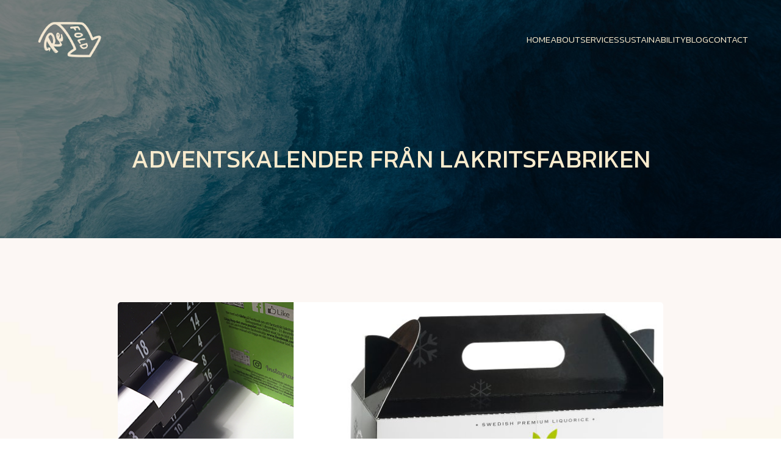

--- FILE ---
content_type: text/html; charset=UTF-8
request_url: https://www.refolding.se/2017/12/03/adventskalender-fran-lakritsfabriken/
body_size: 23132
content:
<!DOCTYPE html>
<html lang="en-GB" id="kubio" prefix="og: https://ogp.me/ns#">
<head>
	<meta charset="UTF-8" />
	<link rel="dns-prefetch" href="//cdn.hu-manity.co" />
		<!-- Cookie Compliance -->
		<script type="text/javascript">var huOptions = {"appID":"wwwrefoldingse-b469ade","currentLanguage":"en","blocking":false,"globalCookie":false,"isAdmin":false,"privacyConsent":true,"forms":[]};</script>
		<script type="text/javascript" src="https://cdn.hu-manity.co/hu-banner.min.js"></script><meta name="viewport" content="width=device-width, initial-scale=1" />

<!-- Search Engine Optimization by Rank Math - https://rankmath.com/ -->
<title>Adventskalender från Lakritsfabriken - Refold</title>
<link data-rocket-preload as="style" href="https://fonts.googleapis.com/css?family=Open%20Sans%3A300%2C300italic%2C400%2C400italic%2C500%2C600%2C600italic%2C700%2C700italic%2C800%2C800italic%7CMulish%3A300%2C400%2C600%7CRoboto%3A100%2C100italic%2C300%2C300italic%2C400%2C400italic%2C500%2C500italic%2C700%2C700italic%2C900%2C900italic%7CCarter%20One%3A400%7CKanit%3A200%2C300%2C400%2C400italic%2C500%2C600%2C700%2C700italic%7CWork%20Sans%3A400%7CPlayfair%20Display%3A300%2C400%2C600%7CInter%3A500%7CMuseoModerno%3A200%2C300%2C600%7CPoppins%3A300%2C400%2C500%2C600%2C900%7CGowun%20Dodum%3A400&#038;display=swap" rel="preload">
<link href="https://fonts.googleapis.com/css?family=Open%20Sans%3A300%2C300italic%2C400%2C400italic%2C500%2C600%2C600italic%2C700%2C700italic%2C800%2C800italic%7CMulish%3A300%2C400%2C600%7CRoboto%3A100%2C100italic%2C300%2C300italic%2C400%2C400italic%2C500%2C500italic%2C700%2C700italic%2C900%2C900italic%7CCarter%20One%3A400%7CKanit%3A200%2C300%2C400%2C400italic%2C500%2C600%2C700%2C700italic%7CWork%20Sans%3A400%7CPlayfair%20Display%3A300%2C400%2C600%7CInter%3A500%7CMuseoModerno%3A200%2C300%2C600%7CPoppins%3A300%2C400%2C500%2C600%2C900%7CGowun%20Dodum%3A400&#038;display=swap" media="print" onload="this.media=&#039;all&#039;" rel="stylesheet">
<noscript><link rel="stylesheet" href="https://fonts.googleapis.com/css?family=Open%20Sans%3A300%2C300italic%2C400%2C400italic%2C500%2C600%2C600italic%2C700%2C700italic%2C800%2C800italic%7CMulish%3A300%2C400%2C600%7CRoboto%3A100%2C100italic%2C300%2C300italic%2C400%2C400italic%2C500%2C500italic%2C700%2C700italic%2C900%2C900italic%7CCarter%20One%3A400%7CKanit%3A200%2C300%2C400%2C400italic%2C500%2C600%2C700%2C700italic%7CWork%20Sans%3A400%7CPlayfair%20Display%3A300%2C400%2C600%7CInter%3A500%7CMuseoModerno%3A200%2C300%2C600%7CPoppins%3A300%2C400%2C500%2C600%2C900%7CGowun%20Dodum%3A400&#038;display=swap"></noscript>
<meta name="description" content="Nedräkning till julafton har börjat och idag är det redan 3 december!"/>
<meta name="robots" content="index, follow, max-snippet:-1, max-video-preview:-1, max-image-preview:large"/>
<link rel="canonical" href="https://www.refolding.se/2017/12/03/adventskalender-fran-lakritsfabriken/" />
<meta property="og:locale" content="en_GB" />
<meta property="og:type" content="article" />
<meta property="og:title" content="Adventskalender från Lakritsfabriken - Refold" />
<meta property="og:description" content="Nedräkning till julafton har börjat och idag är det redan 3 december!" />
<meta property="og:url" content="https://www.refolding.se/2017/12/03/adventskalender-fran-lakritsfabriken/" />
<meta property="og:site_name" content="refolding.se" />
<meta property="article:section" content="Food" />
<meta property="og:image" content="https://usercontent.one/wp/www.refolding.se/wp-content/uploads/2017/12/lakrisfabriken_calender-2017.png" />
<meta property="og:image:secure_url" content="https://usercontent.one/wp/www.refolding.se/wp-content/uploads/2017/12/lakrisfabriken_calender-2017.png" />
<meta property="og:image:width" content="1140" />
<meta property="og:image:height" content="500" />
<meta property="og:image:alt" content="Adventskalender från Lakritsfabriken" />
<meta property="og:image:type" content="image/png" />
<meta property="article:published_time" content="2017-12-03T21:09:06+00:00" />
<meta name="twitter:card" content="summary_large_image" />
<meta name="twitter:title" content="Adventskalender från Lakritsfabriken - Refold" />
<meta name="twitter:description" content="Nedräkning till julafton har börjat och idag är det redan 3 december!" />
<meta name="twitter:image" content="https://usercontent.one/wp/www.refolding.se/wp-content/uploads/2017/12/lakrisfabriken_calender-2017.png" />
<meta name="twitter:label1" content="Written by" />
<meta name="twitter:data1" content="Admin" />
<meta name="twitter:label2" content="Time to read" />
<meta name="twitter:data2" content="Less than a minute" />
<script type="application/ld+json" class="rank-math-schema">{"@context":"https://schema.org","@graph":[{"@type":["Person","Organization"],"@id":"https://www.refolding.se/#person","name":"refolding.se","logo":{"@type":"ImageObject","@id":"https://www.refolding.se/#logo","url":"https://www.refolding.se/wp-content/uploads/2024/04/refold-logo-beige-150x150.png","contentUrl":"https://www.refolding.se/wp-content/uploads/2024/04/refold-logo-beige-150x150.png","caption":"refolding.se","inLanguage":"en-GB"},"image":{"@type":"ImageObject","@id":"https://www.refolding.se/#logo","url":"https://www.refolding.se/wp-content/uploads/2024/04/refold-logo-beige-150x150.png","contentUrl":"https://www.refolding.se/wp-content/uploads/2024/04/refold-logo-beige-150x150.png","caption":"refolding.se","inLanguage":"en-GB"}},{"@type":"WebSite","@id":"https://www.refolding.se/#website","url":"https://www.refolding.se","name":"refolding.se","publisher":{"@id":"https://www.refolding.se/#person"},"inLanguage":"en-GB"},{"@type":"ImageObject","@id":"https://www.refolding.se/wp-content/uploads/2017/12/lakrisfabriken_calender-2017.png","url":"https://www.refolding.se/wp-content/uploads/2017/12/lakrisfabriken_calender-2017.png","width":"1140","height":"500","inLanguage":"en-GB"},{"@type":"WebPage","@id":"https://www.refolding.se/2017/12/03/adventskalender-fran-lakritsfabriken/#webpage","url":"https://www.refolding.se/2017/12/03/adventskalender-fran-lakritsfabriken/","name":"Adventskalender fr\u00e5n Lakritsfabriken - Refold","datePublished":"2017-12-03T21:09:06+00:00","dateModified":"2017-12-03T21:09:06+00:00","isPartOf":{"@id":"https://www.refolding.se/#website"},"primaryImageOfPage":{"@id":"https://www.refolding.se/wp-content/uploads/2017/12/lakrisfabriken_calender-2017.png"},"inLanguage":"en-GB"},{"@type":"Person","@id":"https://www.refolding.se/author/admin/","name":"Admin","url":"https://www.refolding.se/author/admin/","image":{"@type":"ImageObject","@id":"https://secure.gravatar.com/avatar/abe78135c6df1b0d6028f2f3532b1f63437ab1bdce1a552a9f6d8a34d35ee030?s=96&amp;d=mm&amp;r=g","url":"https://secure.gravatar.com/avatar/abe78135c6df1b0d6028f2f3532b1f63437ab1bdce1a552a9f6d8a34d35ee030?s=96&amp;d=mm&amp;r=g","caption":"Admin","inLanguage":"en-GB"},"sameAs":["https://www.refolding.se"]},{"@type":"BlogPosting","headline":"Adventskalender fr\u00e5n Lakritsfabriken - Refold","datePublished":"2017-12-03T21:09:06+00:00","dateModified":"2017-12-03T21:09:06+00:00","articleSection":"Food, Graphic design, Tips","author":{"@id":"https://www.refolding.se/author/admin/","name":"Admin"},"publisher":{"@id":"https://www.refolding.se/#person"},"description":"Nedr\u00e4kning till julafton har b\u00f6rjat och idag \u00e4r det redan 3 december!","name":"Adventskalender fr\u00e5n Lakritsfabriken - Refold","@id":"https://www.refolding.se/2017/12/03/adventskalender-fran-lakritsfabriken/#richSnippet","isPartOf":{"@id":"https://www.refolding.se/2017/12/03/adventskalender-fran-lakritsfabriken/#webpage"},"image":{"@id":"https://www.refolding.se/wp-content/uploads/2017/12/lakrisfabriken_calender-2017.png"},"inLanguage":"en-GB","mainEntityOfPage":{"@id":"https://www.refolding.se/2017/12/03/adventskalender-fran-lakritsfabriken/#webpage"}}]}</script>
<!-- /Rank Math WordPress SEO plugin -->

<title>Adventskalender från Lakritsfabriken - Refold</title>
<link rel='dns-prefetch' href='//fonts.googleapis.com' />
<link rel='dns-prefetch' href='//usercontent.one' />
<link href='https://fonts.gstatic.com' crossorigin rel='preconnect' />
<link href='//usercontent.one' rel='preconnect' />
<link rel="alternate" type="application/rss+xml" title="Refold &raquo; Feed" href="https://www.refolding.se/feed/" />
<link rel="alternate" type="application/rss+xml" title="Refold &raquo; Comments Feed" href="https://www.refolding.se/comments/feed/" />
<link rel="alternate" type="application/rss+xml" title="Refold &raquo; Adventskalender från Lakritsfabriken Comments Feed" href="https://www.refolding.se/2017/12/03/adventskalender-fran-lakritsfabriken/feed/" />
<link rel="alternate" title="oEmbed (JSON)" type="application/json+oembed" href="https://www.refolding.se/wp-json/oembed/1.0/embed?url=https%3A%2F%2Fwww.refolding.se%2F2017%2F12%2F03%2Fadventskalender-fran-lakritsfabriken%2F" />
<link rel="alternate" title="oEmbed (XML)" type="text/xml+oembed" href="https://www.refolding.se/wp-json/oembed/1.0/embed?url=https%3A%2F%2Fwww.refolding.se%2F2017%2F12%2F03%2Fadventskalender-fran-lakritsfabriken%2F&#038;format=xml" />
<style id='wp-img-auto-sizes-contain-inline-css' type='text/css'>
img:is([sizes=auto i],[sizes^="auto," i]){contain-intrinsic-size:3000px 1500px}
/*# sourceURL=wp-img-auto-sizes-contain-inline-css */
</style>
<link rel='stylesheet' id='kubio-block-library-css' href='https://usercontent.one/wp/www.refolding.se/wp-content/plugins/kubio-pro/build/block-library/style.css?ver=1724397764' type='text/css' media='all' />
<style id='kubio-block-library-inline-css' type='text/css'>
.kubio-shape-circles{background-image:url('https://usercontent.one/wp/www.refolding.se/wp-content/plugins/kubio-pro/lib/shapes/header-shapes/circles.png')}.kubio-shape-10degree-stripes{background-image:url('https://usercontent.one/wp/www.refolding.se/wp-content/plugins/kubio-pro/lib/shapes/header-shapes/10degree-stripes.png')}.kubio-shape-rounded-squares-blue{background-image:url('https://usercontent.one/wp/www.refolding.se/wp-content/plugins/kubio-pro/lib/shapes/header-shapes/rounded-squares-blue.png')}.kubio-shape-many-rounded-squares-blue{background-image:url('https://usercontent.one/wp/www.refolding.se/wp-content/plugins/kubio-pro/lib/shapes/header-shapes/many-rounded-squares-blue.png')}.kubio-shape-two-circles{background-image:url('https://usercontent.one/wp/www.refolding.se/wp-content/plugins/kubio-pro/lib/shapes/header-shapes/two-circles.png')}.kubio-shape-circles-2{background-image:url('https://usercontent.one/wp/www.refolding.se/wp-content/plugins/kubio-pro/lib/shapes/header-shapes/circles-2.png')}.kubio-shape-circles-3{background-image:url('https://usercontent.one/wp/www.refolding.se/wp-content/plugins/kubio-pro/lib/shapes/header-shapes/circles-3.png')}.kubio-shape-circles-gradient{background-image:url('https://usercontent.one/wp/www.refolding.se/wp-content/plugins/kubio-pro/lib/shapes/header-shapes/circles-gradient.png')}.kubio-shape-circles-white-gradient{background-image:url('https://usercontent.one/wp/www.refolding.se/wp-content/plugins/kubio-pro/lib/shapes/header-shapes/circles-white-gradient.png')}.kubio-shape-waves{background-image:url('https://usercontent.one/wp/www.refolding.se/wp-content/plugins/kubio-pro/lib/shapes/header-shapes/waves.png')}.kubio-shape-waves-inverted{background-image:url('https://usercontent.one/wp/www.refolding.se/wp-content/plugins/kubio-pro/lib/shapes/header-shapes/waves-inverted.png')}.kubio-shape-dots{background-image:url('https://usercontent.one/wp/www.refolding.se/wp-content/plugins/kubio-pro/lib/shapes/header-shapes/dots.png')}.kubio-shape-left-tilted-lines{background-image:url('https://usercontent.one/wp/www.refolding.se/wp-content/plugins/kubio-pro/lib/shapes/header-shapes/left-tilted-lines.png')}.kubio-shape-right-tilted-lines{background-image:url('https://usercontent.one/wp/www.refolding.se/wp-content/plugins/kubio-pro/lib/shapes/header-shapes/right-tilted-lines.png')}.kubio-shape-right-tilted-strips{background-image:url('https://usercontent.one/wp/www.refolding.se/wp-content/plugins/kubio-pro/lib/shapes/header-shapes/right-tilted-strips.png')}.kubio-shape-doodle{background-image:url('https://usercontent.one/wp/www.refolding.se/wp-content/plugins/kubio-pro/lib/shapes/header-shapes/doodle.png')}.kubio-shape-falling-stars{background-image:url('https://usercontent.one/wp/www.refolding.se/wp-content/plugins/kubio-pro/lib/shapes/header-shapes/falling-stars.png')}.kubio-shape-grain{background-image:url('https://usercontent.one/wp/www.refolding.se/wp-content/plugins/kubio-pro/lib/shapes/header-shapes/grain.png')}.kubio-shape-poly1{background-image:url('https://usercontent.one/wp/www.refolding.se/wp-content/plugins/kubio-pro/lib/shapes/header-shapes/poly1.png')}.kubio-shape-poly2{background-image:url('https://usercontent.one/wp/www.refolding.se/wp-content/plugins/kubio-pro/lib/shapes/header-shapes/poly2.png')}.kubio-shape-wavy-lines{background-image:url('https://usercontent.one/wp/www.refolding.se/wp-content/plugins/kubio-pro/lib/shapes/header-shapes/wavy-lines.png')}

:root { --kubio-color-1:6,26,35;--kubio-color-2:255,181,124;--kubio-color-3:183,183,164;--kubio-color-4:165,165,141;--kubio-color-5:249,235,205;--kubio-color-6:6,55,58;--kubio-color-1-variant-1:35,152,204;--kubio-color-1-variant-2:20,89,119;--kubio-color-1-variant-3:29,33,34;--kubio-color-1-variant-4:17,29,34;--kubio-color-1-variant-5:6,26,35;--kubio-color-2-variant-1:255,229,209;--kubio-color-2-variant-2:255,181,124;--kubio-color-2-variant-3:255,132,39;--kubio-color-2-variant-4:169,120,82;--kubio-color-2-variant-5:84,60,41;--kubio-color-3-variant-1:183,183,164;--kubio-color-3-variant-2:182,182,103;--kubio-color-3-variant-3:182,182,42;--kubio-color-3-variant-4:97,97,87;--kubio-color-3-variant-5:12,12,11;--kubio-color-4-variant-1:249,249,213;--kubio-color-4-variant-2:165,165,141;--kubio-color-4-variant-3:164,164,86;--kubio-color-4-variant-4:164,164,31;--kubio-color-4-variant-5:79,79,68;--kubio-color-5-variant-1:249,235,205;--kubio-color-5-variant-2:248,208,122;--kubio-color-5-variant-3:163,154,135;--kubio-color-5-variant-4:248,182,39;--kubio-color-5-variant-5:78,74,65;--kubio-color-6-variant-1:23,216,227;--kubio-color-6-variant-2:14,135,142;--kubio-color-6-variant-3:44,57,57;--kubio-color-6-variant-4:25,56,57;--kubio-color-6-variant-5:6,55,58 } .has-kubio-color-1-color{color:rgb(var(--kubio-color-1))} .has-kubio-color-1-background-color{background-color:rgb(var(--kubio-color-1))} [data-kubio] .has-kubio-color-1-color{color:rgb(var(--kubio-color-1))} [data-kubio] .has-kubio-color-1-background-color{background-color:rgb(var(--kubio-color-1))} .has-kubio-color-2-color{color:rgb(var(--kubio-color-2))} .has-kubio-color-2-background-color{background-color:rgb(var(--kubio-color-2))} [data-kubio] .has-kubio-color-2-color{color:rgb(var(--kubio-color-2))} [data-kubio] .has-kubio-color-2-background-color{background-color:rgb(var(--kubio-color-2))} .has-kubio-color-3-color{color:rgb(var(--kubio-color-3))} .has-kubio-color-3-background-color{background-color:rgb(var(--kubio-color-3))} [data-kubio] .has-kubio-color-3-color{color:rgb(var(--kubio-color-3))} [data-kubio] .has-kubio-color-3-background-color{background-color:rgb(var(--kubio-color-3))} .has-kubio-color-4-color{color:rgb(var(--kubio-color-4))} .has-kubio-color-4-background-color{background-color:rgb(var(--kubio-color-4))} [data-kubio] .has-kubio-color-4-color{color:rgb(var(--kubio-color-4))} [data-kubio] .has-kubio-color-4-background-color{background-color:rgb(var(--kubio-color-4))} .has-kubio-color-5-color{color:rgb(var(--kubio-color-5))} .has-kubio-color-5-background-color{background-color:rgb(var(--kubio-color-5))} [data-kubio] .has-kubio-color-5-color{color:rgb(var(--kubio-color-5))} [data-kubio] .has-kubio-color-5-background-color{background-color:rgb(var(--kubio-color-5))} .has-kubio-color-6-color{color:rgb(var(--kubio-color-6))} .has-kubio-color-6-background-color{background-color:rgb(var(--kubio-color-6))} [data-kubio] .has-kubio-color-6-color{color:rgb(var(--kubio-color-6))} [data-kubio] .has-kubio-color-6-background-color{background-color:rgb(var(--kubio-color-6))}



#kubio .style-TsjS9ypwcV-outer .wp-block-kubio-navigation-section__nav{animation-duration:0.5s;padding-top:0px;padding-bottom:0px;background-color:rgba(84, 98, 46, 0);background-image:none;border-top-color:rgba(var(--kubio-color-5),0);border-right-color:rgba(var(--kubio-color-5),0);border-bottom-color:rgba(var(--kubio-color-5),0);border-left-color:rgba(var(--kubio-color-5),0);box-shadow:none;}#kubio .style-TsjS9ypwcV-outer .h-navigation_sticky.wp-block-kubio-navigation-section__nav{background-color:rgba(var(--kubio-color-6),0.74);}#kubio .style-D6FNUtcZrw-inner{text-align:left;height:auto;min-height:unset;}#kubio .style-D6FNUtcZrw-container{height:auto;min-height:unset;}#kubio .style-55X33frUqjn-container{align-items:flex-start;justify-content:flex-start;gap:10px;--kubio-gap-fallback:10px;text-decoration:none;}#kubio .style-55X33frUqjn-container .kubio-logo-image{max-height:70px;}#kubio .style-55X33frUqjn-image{max-height:70px;}#kubio .style-55X33frUqjn-text{font-weight:700;font-size:18px;text-decoration:none;color:rgba(var(--kubio-color-5),1);}#kubio .h-navigation_sticky .style-55X33frUqjn-text{color:#000000;}#kubio .style-c9snXWD4dTE-inner{text-align:center;}#kubio .style-c9snXWD4dTE-container{height:auto;min-height:unset;}#kubio .style-uisxM3h9-TA-container{height:50px;}#kubio .style-W9xwQMVBbpB-inner{text-align:right;height:auto;min-height:unset;}#kubio .style-W9xwQMVBbpB-container{height:auto;min-height:unset;}#kubio .style-ZyJ8DjXyBX4-outer.bordered-active-item > .kubio-menu > ul > li::before,#kubio .style-ZyJ8DjXyBX4-outer.bordered-active-item > .kubio-menu > ul > li::after{background-color:white;height:3px;}#kubio .style-ZyJ8DjXyBX4-outer.solid-active-item > .kubio-menu > ul > li::before,#kubio .style-ZyJ8DjXyBX4-outer.solid-active-item > .kubio-menu > ul > li::after{background-color:white;border-top-left-radius:0%;border-top-right-radius:0%;border-bottom-left-radius:0%;border-bottom-right-radius:0%;}#kubio .style-ZyJ8DjXyBX4-outer > .kubio-menu > ul{justify-content:flex-end;gap:30px;--kubio-gap-fallback:30px;}#kubio .style-ZyJ8DjXyBX4-outer > .kubio-menu  > ul > li > a{font-family:Kanit,Helvetica, Arial, Sans-Serif, serif;font-weight:300;font-size:15px;font-style:normal;line-height:1.6;text-decoration:none;text-transform:uppercase;color:rgba(var(--kubio-color-5),1);padding-top:10px;padding-bottom:10px;padding-left:0px;padding-right:0px;background-color:rgba(var(--kubio-color-2),0);}#kubio .style-ZyJ8DjXyBX4-outer > .kubio-menu  > ul > li > a:hover,#kubio .style-ZyJ8DjXyBX4-outer > .kubio-menu > ul > li > a.hover{color:rgba(var(--kubio-color-2),1);}#kubio .style-ZyJ8DjXyBX4-outer > .kubio-menu > ul > li.current-menu-item > a,#kubio .style-ZyJ8DjXyBX4-outer > .kubio-menu > ul > li.current_page_item > a{color:rgba(var(--kubio-color-2),1);}#kubio .style-ZyJ8DjXyBX4-outer > .kubio-menu  > ul > li > a > svg{padding-left:5px;padding-right:5px;}#kubio .style-ZyJ8DjXyBX4-outer > .kubio-menu  li > ul{background-color:#ffffff;margin-left:5px;margin-right:5px;box-shadow:none;}#kubio .style-ZyJ8DjXyBX4-outer > .kubio-menu  li > ul > li> a{font-size:14px;text-decoration:none;color:#6B7C93;padding-top:10px;padding-bottom:10px;padding-left:20px;padding-right:20px;border-bottom-color:rgba(128,128,128,.2);border-bottom-width:1px;border-bottom-style:solid;}#kubio .style-ZyJ8DjXyBX4-outer > .kubio-menu  li > ul > li > a:hover,#kubio .style-ZyJ8DjXyBX4-outer > .kubio-menu  li > ul > li > a.hover{color:rgba(var(--kubio-color-5),1);background-color:rgba(var(--kubio-color-2),1);}#kubio .style-ZyJ8DjXyBX4-outer > .kubio-menu > ul > li > ul{margin-top:0px;}#kubio .style-ZyJ8DjXyBX4-outer > .kubio-menu > ul > li > ul:before{height:0px;width:100%;}#kubio .style-qlWZw640u37-icon{background-color:rgba(0, 0, 0, 0.1);border-top-color:black;border-top-width:0px;border-top-style:solid;border-right-color:black;border-right-width:0px;border-right-style:solid;border-bottom-color:black;border-bottom-width:0px;border-bottom-style:solid;border-left-color:black;border-left-width:0px;border-left-style:solid;border-top-left-radius:100%;border-top-right-radius:100%;border-bottom-left-radius:100%;border-bottom-right-radius:100%;fill:white;padding-top:5px;padding-bottom:5px;padding-left:5px;padding-right:5px;width:24px;height:24px;min-width:24px;min-height:24px;}.style-qlWZw640u37-offscreen{background-color:#313a27;background-image:none;width:251px !important;}.style-qlWZw640u37-offscreenOverlay{background-color:rgba(0,0,0,0.5);}#kubio .style-gU6_jxsVpk0-inner{text-align:left;height:auto;min-height:unset;}#kubio .style-gU6_jxsVpk0-container{height:auto;min-height:unset;}#kubio .style-7ML_MCmP0hM-container{align-items:flex-start;justify-content:flex-start;gap:10px;--kubio-gap-fallback:10px;text-decoration:none;}#kubio .style-7ML_MCmP0hM-container .kubio-logo-image{max-height:70px;}#kubio .style-7ML_MCmP0hM-image{max-height:70px;}#kubio .style-7ML_MCmP0hM-text{text-decoration:none;color:#ffffff;}#kubio .h-navigation_sticky .style-7ML_MCmP0hM-text{color:#000000;}#kubio .style-fpko_qqR-74-outer > .kubio-menu > ul{--kubio-accordion-menu-offset:10px;}#kubio .style-fpko_qqR-74-outer > .kubio-menu  > ul > li > a{font-size:14px;text-decoration:none;color:white;padding-top:12px;padding-bottom:12px;padding-left:40px;border-top-color:#808080;border-right-color:#808080;border-bottom-color:#808080;border-bottom-width:1px;border-bottom-style:solid;border-left-color:#808080;}#kubio .style-fpko_qqR-74-outer > .kubio-menu  > ul > li > a > svg{padding-left:20px;padding-right:20px;}#kubio .style-fpko_qqR-74-outer > .kubio-menu  li > ul > li> a{font-size:14px;text-decoration:none;color:white;padding-top:12px;padding-bottom:12px;padding-left:40px;border-top-color:#808080;border-right-color:#808080;border-bottom-color:#808080;border-bottom-width:1px;border-bottom-style:solid;border-left-color:#808080;}#kubio .style-fpko_qqR-74-outer > .kubio-menu  li > ul > li > a > svg{padding-left:20px;padding-right:20px;}#kubio .style-QlmGmkQ4lmr-inner{text-align:center;height:auto;min-height:unset;}#kubio .style-QlmGmkQ4lmr-container{height:auto;min-height:unset;}#kubio .style-J9sYbWpHufR-outer{height:auto;min-height:unset;padding-top:90px;background-image:url("https://usercontent.one/wp/www.refolding.se/wp-content/uploads/2024/02/shutterstock_1802211250-scaled.jpg");background-size:cover;background-position:50% 50%;background-attachment:scroll;background-repeat:no-repeat;}#kubio .style-J9sYbWpHufR-outer h1,#kubio .style-J9sYbWpHufR-outer h1[data-kubio]{color:rgba(var(--kubio-color-5),1);}#kubio .style-J9sYbWpHufR-outer h2,#kubio .style-J9sYbWpHufR-outer h2[data-kubio]{color:rgba(var(--kubio-color-5),1);}#kubio .style-J9sYbWpHufR-outer h3,#kubio .style-J9sYbWpHufR-outer h3[data-kubio]{color:rgba(var(--kubio-color-5),1);}#kubio .style-J9sYbWpHufR-outer h4,#kubio .style-J9sYbWpHufR-outer h4[data-kubio]{color:rgba(var(--kubio-color-5),1);}#kubio .style-J9sYbWpHufR-outer h5,#kubio .style-J9sYbWpHufR-outer h5[data-kubio]{color:rgba(var(--kubio-color-5),1);}#kubio .style-J9sYbWpHufR-outer h6,#kubio .style-J9sYbWpHufR-outer h6[data-kubio]{color:rgba(var(--kubio-color-5),1);}#kubio .style-J9sYbWpHufR-outer,#kubio .style-J9sYbWpHufR-outer [data-kubio]:not(h1):not(h2):not(h3):not(h4):not(h5):not(h6),#kubio .style-J9sYbWpHufR-outer p,#kubio .style-J9sYbWpHufR-outer p[data-kubio]{color:rgba(var(--kubio-color-5),1);}#kubio .style-Qp4wKV_UsHu-inner{text-align:center;height:auto;min-height:unset;border-top-left-radius:9px;border-top-right-radius:9px;border-bottom-left-radius:9px;border-bottom-right-radius:9px;}#kubio .style-Qp4wKV_UsHu-container{height:auto;min-height:unset;}#kubio p.wp-block.style-QL8Rqgm3Gzj-container,#kubio h1.wp-block.style-QL8Rqgm3Gzj-container,#kubio h2.wp-block.style-QL8Rqgm3Gzj-container,#kubio h3.wp-block.style-QL8Rqgm3Gzj-container,#kubio h4.wp-block.style-QL8Rqgm3Gzj-container,#kubio h5.wp-block.style-QL8Rqgm3Gzj-container,#kubio h6.wp-block.style-QL8Rqgm3Gzj-container{font-weight:400;text-transform:uppercase;}#kubio .style-single-lAFSH8Xo9x-outer{background-image:url("https://usercontent.one/wp/www.refolding.se/wp-content/uploads/2024/04/shutterstock_2435163893-1-scaled.jpg");background-size:cover;background-position:50% 50%;background-attachment:scroll;background-repeat:no-repeat;}#kubio .style-single-kxeqsSpdy-n-inner{text-align:center;}#kubio .style-single-kxeqsSpdy-n-container{height:auto;min-height:unset;}#kubio .style-single-rlYTEhTMib-container{background-color:#d4d4e1;border-top-left-radius:5px;border-top-right-radius:5px;border-bottom-left-radius:5px;border-bottom-right-radius:5px;text-align:center;height:300px;}#kubio .style-single-rlYTEhTMib-image{object-position:center center;object-fit:cover;}#kubio .style-wlLZS5xHY-metaDataContainer{justify-content:flex-start;}#kubio .style-wlLZS5xHY-metaDataContainer a{color:rgba(var(--kubio-color-2),1);}#kubio .style-wlLZS5xHY-metaDataContainer .h-svg-icon{fill:rgba(var(--kubio-color-2),1);width:20px;height:20px;margin-right:5px;}#kubio .style-wlLZS5xHY-metaDataContainer .metadata-separator{padding-left:5px;padding-right:5px;}#kubio .style-single-3VGwAjm9cX-inner{text-align:left;}#kubio .style-single-3VGwAjm9cX-container{height:auto;min-height:unset;}#kubio p.wp-block.wp-block-kubio-text__text.style-single-1pwRcGAnh-text{font-size:14px;letter-spacing:1px;text-transform:uppercase;color:rgba(var(--kubio-color-6-variant-4),1);text-align:left;padding-top:30px;}#kubio .style-single--DAcGXV_T-container{text-align:left;}#kubio .style-single--DAcGXV_T-container a{font-weight:400;font-size:14px;color:rgba(var(--kubio-color-6),1);margin-left:3px;margin-right:3px;}#kubio .style-single--DAcGXV_T-container a:hover{color:rgba(var(--kubio-color-2),1);}#kubio .style-single--DAcGXV_T-container .separator{padding-right:10px;font-weight:400;font-size:14px;color:rgba(var(--kubio-color-1-variant-4),1);}#kubio .style-single--DAcGXV_T-placeholder{font-weight:400;font-size:13px;color:rgba(var(--kubio-color-5-variant-5),1);padding-right:10px;}#kubio .style-single-nqLiVZCaYo-container{border-top-color:rgba(var(--kubio-color-2),1);border-top-width:1px;border-top-style:solid;border-bottom-color:rgba(var(--kubio-color-2),0);border-bottom-width:1px;border-bottom-style:solid;background-color:rgba(var(--kubio-color-2),0);}#kubio .style-single-3ndM77FkZV-inner{text-align:left;}#kubio .style-single-3ndM77FkZV-container{text-align:left;height:auto;min-height:unset;}#kubio .style-single-ELgmeRXRD--outer a.style-single-ELgmeRXRD--link{font-weight:600;font-size:12px;line-height:1;letter-spacing:1px;text-decoration:none;text-transform:uppercase;color:rgba(var(--kubio-color-5),1);padding-top:12px;padding-bottom:12px;padding-left:24px;padding-right:24px;border-top-color:rgba(var(--kubio-color-2),0);border-top-width:1px;border-top-style:solid;border-right-color:rgba(var(--kubio-color-2),0);border-right-width:1px;border-right-style:solid;border-bottom-color:rgba(var(--kubio-color-2),0);border-bottom-width:1px;border-bottom-style:solid;border-left-color:rgba(var(--kubio-color-2),0);border-left-width:1px;border-left-style:solid;border-top-left-radius:5px;border-top-right-radius:5px;border-bottom-left-radius:5px;border-bottom-right-radius:5px;background-color:rgba(var(--kubio-color-2),1);justify-content:center;}#kubio .style-single-ELgmeRXRD--outer a.style-single-ELgmeRXRD--link:hover{border-top-color:rgba(var(--kubio-color-6-variant-4),0);border-right-color:rgba(var(--kubio-color-6-variant-4),0);border-bottom-color:rgba(var(--kubio-color-6-variant-4),0);border-left-color:rgba(var(--kubio-color-6-variant-4),0);background-color:rgba(var(--kubio-color-2-variant-4),1);}#kubio a.style-single-ELgmeRXRD--link .style-single-ELgmeRXRD--icon{margin-left:0px;margin-right:10px;width:12px;height:12px;min-width:12px;min-height:12px;}#kubio .style-single-mMPMCQqWfs-inner{text-align:right;}#kubio .style-single-mMPMCQqWfs-container{text-align:right;height:auto;min-height:unset;}#kubio .style-single-ACSe8L2gsX-outer a.style-single-ACSe8L2gsX-link{font-weight:600;font-size:14px;line-height:1;letter-spacing:1px;text-decoration:none;color:rgba(var(--kubio-color-5),1);padding-top:12px;padding-bottom:12px;padding-left:24px;padding-right:24px;border-top-color:rgba(var(--kubio-color-6),0);border-top-width:1px;border-top-style:solid;border-right-color:rgba(var(--kubio-color-6),0);border-right-width:1px;border-right-style:solid;border-bottom-color:rgba(var(--kubio-color-6),0);border-bottom-width:1px;border-bottom-style:solid;border-left-color:rgba(var(--kubio-color-6),0);border-left-width:1px;border-left-style:solid;border-top-left-radius:6px;border-top-right-radius:6px;border-bottom-left-radius:6px;border-bottom-right-radius:6px;background-color:rgba(var(--kubio-color-2),1);justify-content:center;}#kubio .style-single-ACSe8L2gsX-outer a.style-single-ACSe8L2gsX-link:hover{border-top-color:rgba(var(--kubio-color-6-variant-4),0);border-right-color:rgba(var(--kubio-color-6-variant-4),0);border-bottom-color:rgba(var(--kubio-color-6-variant-4),0);border-left-color:rgba(var(--kubio-color-6-variant-4),0);background-color:rgba(var(--kubio-color-2-variant-4),1);}#kubio a.style-single-ACSe8L2gsX-link .style-single-ACSe8L2gsX-icon{margin-left:10px;margin-right:0px;width:12px;height:12px;min-width:12px;min-height:12px;}#kubio .style-single-s5UQRGEAN-commentsContainer .comment.even{border-left-color:rgba(var(--kubio-color-6),0.2);border-left-width:1px;border-left-style:solid;padding-top:0px;padding-bottom:0px;padding-left:12px;padding-right:12px;margin-top:20px;}#kubio .style-single-s5UQRGEAN-commentsContainer .comment.odd{border-left-color:rgba(var(--kubio-color-6),0.2);border-left-width:1px;border-left-style:solid;padding-top:0px;padding-bottom:0px;padding-left:12px;padding-right:12px;margin-top:20px;}#kubio .style-single-s5UQRGEAN-commentsContainer .comment-author img{margin-right:5px;border-top-left-radius:100%;border-top-right-radius:100%;border-bottom-left-radius:100%;border-bottom-right-radius:100%;}#kubio .style-single-s5UQRGEAN-commentsContainer .comment-author .fn{font-weight:400;font-size:14px;color:rgba(var(--kubio-color-5-variant-4),1);}#kubio .style-single-s5UQRGEAN-commentsContainer .comment-metadata > a{font-size:14px;color:rgba(var(--kubio-color-5-variant-4),1);}#kubio .style-single-s5UQRGEAN-commentsContainer .comment-metadata > .edit-link > a{font-size:14px;color:rgba(var(--kubio-color-5-variant-4),1);}#kubio .style-single-s5UQRGEAN-commentsContainer .comment-body .reply a{color:rgba(var(--kubio-color-1),1);}#kubio .style-single-s5UQRGEAN-commentsContainer .comment-body .reply a:hover{color:rgba(var(--kubio-color-1-variant-4),1);}#kubio .style-single-s5UQRGEAN-commentsContainer .comment  > .children{margin-left:12px;}#kubio .style-single-oXoikmHxB-container{background-color:rgba(var(--kubio-color-2),0);}#kubio .style-single-oXoikmHxB-container .comment-reply-title{font-weight:700;font-size:1.3em;color:rgba(var(--kubio-color-6),1);}#kubio .style-single-oXoikmHxB-container label{font-size:14px;letter-spacing:1px;text-transform:uppercase;color:rgba(var(--kubio-color-6),1);}#kubio .style-single-oXoikmHxB-container input:not([type="submit"]),#kubio .style-single-oXoikmHxB-container textarea{border-top-color:rgba(var(--kubio-color-5),0);border-top-width:1px;border-top-style:solid;border-right-color:rgba(var(--kubio-color-5),0);border-right-width:1px;border-right-style:solid;border-bottom-color:rgba(var(--kubio-color-5),0);border-bottom-width:1px;border-bottom-style:solid;border-left-color:rgba(var(--kubio-color-5),0);border-left-width:1px;border-left-style:solid;border-top-left-radius:6px;border-top-right-radius:6px;border-bottom-left-radius:6px;border-bottom-right-radius:6px;background-color:rgba(var(--kubio-color-5),1);color:rgba(var(--kubio-color-6),1);}#kubio .style-single-oXoikmHxB-container .form-submit{text-align:left;}#kubio .style-single-oXoikmHxB-container .comment-form [type="submit"]{border-top-width:0px;border-top-style:none;border-right-width:0px;border-right-style:none;border-bottom-width:0px;border-bottom-style:none;border-left-width:0px;border-left-style:none;border-top-left-radius:6px;border-top-right-radius:6px;border-bottom-left-radius:6px;border-bottom-right-radius:6px;font-weight:600;font-size:12px;letter-spacing:1px;text-transform:uppercase;color:rgba(var(--kubio-color-5),1);padding-top:12px;padding-bottom:12px;padding-left:24px;padding-right:24px;background-color:rgba(var(--kubio-color-2),1);box-shadow:none;}#kubio .style-single-oXoikmHxB-container .comment-form [type="submit"]:hover{background-color:rgba(var(--kubio-color-2-variant-4),1);}#kubio .style-single-oXoikmHxB-container .comment-form a,#kubio .style-single-oXoikmHxB-container .comment-respond a{color:rgba(var(--kubio-color-1),1);}#kubio .style-single-oXoikmHxB-container .comment-form a:hover,#kubio .style-single-oXoikmHxB-container .comment-respond a:hover{color:rgba(var(--kubio-color-1-variant-4),1);}#kubio .style-ZeVWA7HGRrp-outer{height:auto;min-height:unset;padding-top:0px;padding-bottom:0px;background-color:rgba(var(--kubio-color-6),1);}#kubio .style-ZeVWA7HGRrp-inner{margin-top:-35px;}#kubio .style-lEaR1HqiQit-inner{text-align:center;height:auto;min-height:unset;}#kubio .style-lEaR1HqiQit-container{height:auto;min-height:unset;}#kubio .style-QgHv3q1hLsG-inner{fill:rgba(var(--kubio-color-5),1);border-top-left-radius:300px;border-top-right-radius:300px;background-color:rgba(var(--kubio-color-6),1);padding-top:15px;padding-bottom:0px;padding-left:20px;padding-right:20px;width:32px;height:32px;min-width:32px;min-height:32px;}#kubio .style-QgHv3q1hLsG-inner:hover{fill:rgba(var(--kubio-color-2),1);}#kubio .style-jV_gVC05He7-outer{height:auto;min-height:unset;padding-top:30px;padding-bottom:30px;background-color:rgba(var(--kubio-color-6),1);background-image:none;}#kubio .style-jV_gVC05He7-outer,#kubio .style-jV_gVC05He7-outer [data-kubio]:not(h1):not(h2):not(h3):not(h4):not(h5):not(h6),#kubio .style-jV_gVC05He7-outer p,#kubio .style-jV_gVC05He7-outer p[data-kubio]{color:rgba(var(--kubio-color-5),1);}#kubio .style-jV_gVC05He7-outer h1,#kubio .style-jV_gVC05He7-outer h1[data-kubio]{color:rgba(var(--kubio-color-5),1);}#kubio .style-jV_gVC05He7-outer h2,#kubio .style-jV_gVC05He7-outer h2[data-kubio]{color:rgba(var(--kubio-color-5),1);}#kubio .style-jV_gVC05He7-outer h3,#kubio .style-jV_gVC05He7-outer h3[data-kubio]{color:rgba(var(--kubio-color-5),1);}#kubio .style-jV_gVC05He7-outer h4,#kubio .style-jV_gVC05He7-outer h4[data-kubio]{color:rgba(var(--kubio-color-5),1);}#kubio .style-jV_gVC05He7-outer h5,#kubio .style-jV_gVC05He7-outer h5[data-kubio]{color:rgba(var(--kubio-color-5),1);}#kubio .style-jV_gVC05He7-outer h6,#kubio .style-jV_gVC05He7-outer h6[data-kubio]{color:rgba(var(--kubio-color-5),1);}#kubio .style-jV_gVC05He7-outer a,#kubio .style-jV_gVC05He7-outer a[data-kubio]{color:rgba(var(--kubio-color-2),1);}#kubio .style-LkVP3bESnn2-inner{text-align:center;height:auto;min-height:unset;}#kubio .style-LkVP3bESnn2-container{height:auto;min-height:unset;}#kubio .style-aPYeTl_vjgE-outer p{font-weight:400;font-size:18px;}#kubio .style-local-5-container{flex:0 0 auto;ms-flex:0 0 auto;width:auto;max-width:100%;}#kubio .style-local-7-container{flex:1 1 0;ms-flex:1 1 0%;max-width:100%;}#kubio .style-local-9-container{flex:0 0 auto;ms-flex:0 0 auto;width:auto;max-width:100%;}#kubio .style-local-15-container{flex:0 0 auto;-ms-flex:0 0 auto;}#kubio .style-local-20-container{flex:0 0 auto;-ms-flex:0 0 auto;}#kubio .style-local-24-container{width:80%;flex:0 0 auto;-ms-flex:0 0 auto;}#kubio .style-local-28-container{width:75%;flex:0 0 auto;-ms-flex:0 0 auto;}#kubio .style-local-32-container{width:100%;flex:0 0 auto;-ms-flex:0 0 auto;}#kubio .style-local-36-container{flex:1 1 0;ms-flex:1 1 0%;max-width:100%;}#kubio .style-local-38-container{flex:1 1 0;ms-flex:1 1 0%;max-width:100%;}#kubio .style-local-45-container{flex:0 0 auto;ms-flex:0 0 auto;width:auto;max-width:100%;}#kubio .style-local-49-container{width:100%;flex:0 0 auto;-ms-flex:0 0 auto;}body .style-single-kxeqsSpdy-n-container > * > .h-y-container > *:not(:last-child){margin-bottom:10px;}body .style-single-3VGwAjm9cX-container > * > .h-y-container > *:not(:last-child){margin-bottom:0px;}body .style-LkVP3bESnn2-container > * > .h-y-container > *:not(:last-child){margin-bottom:0px;}.h-y-container > *:not(:last-child),.h-x-container-inner > *{margin-bottom:20px;}.h-x-container-inner,.h-column__content > .h-x-container > *:last-child,.h-y-container > .kubio-block-inserter{margin-bottom:-20px;}.h-x-container-inner{margin-left:-10px;margin-right:-10px;}.h-x-container-inner > *{padding-left:10px;padding-right:10px;}[data-kubio] a:not([class*=wp-block-button]),.with-kubio-global-style a:not([class*=wp-block-button]),a:not([class*=wp-block-button])[data-kubio],.wp-block-woocommerce-mini-cart-contents a:not([class*=wp-block-button]){font-family:Kanit,Helvetica, Arial, Sans-Serif, serif;font-weight:300;font-size:1em;line-height:1.5;text-decoration:none;color:rgba(var(--kubio-color-6),1);}[data-kubio] a:not([class*=wp-block-button]):hover,.with-kubio-global-style a:not([class*=wp-block-button]):hover,a:not([class*=wp-block-button])[data-kubio]:hover,.wp-block-woocommerce-mini-cart-contents a:not([class*=wp-block-button]):hover{color:rgba(var(--kubio-color-2),1);}[data-kubio] h1,.with-kubio-global-style h1,h1[data-kubio],.wp-block-woocommerce-mini-cart-contents h1{font-family:Kanit,Helvetica, Arial, Sans-Serif, serif;font-weight:600;font-size:4.5em;line-height:1.26;text-transform:none;color:rgba(var(--kubio-color-6),1);}[data-kubio] h2,.with-kubio-global-style h2,h2[data-kubio],.wp-block-woocommerce-mini-cart-contents h2{font-family:Kanit,Helvetica, Arial, Sans-Serif, serif;font-weight:700;font-size:3.5em;line-height:1.143;text-transform:none;color:rgba(var(--kubio-color-6),1);}[data-kubio] h3,.with-kubio-global-style h3,h3[data-kubio],.wp-block-woocommerce-mini-cart-contents h3{font-family:Kanit,Helvetica, Arial, Sans-Serif, serif;font-weight:400;font-size:2.3em;line-height:1.25;text-transform:none;color:rgba(var(--kubio-color-6),1);}[data-kubio] h4,.with-kubio-global-style h4,h4[data-kubio],.wp-block-woocommerce-mini-cart-contents h4{font-family:Kanit,Helvetica, Arial, Sans-Serif, serif;font-weight:700;font-size:1.5em;line-height:1.6;text-transform:none;color:rgba(var(--kubio-color-6),1);}[data-kubio] h5,.with-kubio-global-style h5,h5[data-kubio],.wp-block-woocommerce-mini-cart-contents h5{font-family:Kanit,Helvetica, Arial, Sans-Serif, serif;font-weight:200;font-size:1.2em;line-height:1.55;text-transform:none;color:#000000;}[data-kubio] h6,.with-kubio-global-style h6,h6[data-kubio],.wp-block-woocommerce-mini-cart-contents h6{font-family:Kanit,Helvetica, Arial, Sans-Serif, serif;font-weight:600;font-size:0.8em;line-height:1.6;letter-spacing:1px;text-transform:uppercase;color:rgba(var(--kubio-color-6),1);}[data-kubio],.with-kubio-global-style,[data-kubio] p,.with-kubio-global-style p,p[data-kubio],.wp-block-woocommerce-mini-cart-contents{font-family:Kanit,Helvetica, Arial, Sans-Serif, serif;font-weight:300;font-size:18px;line-height:1.6;text-transform:none;color:rgba(var(--kubio-color-6),1);}[data-kubio] .h-lead,.with-kubio-global-style .h-lead,.h-lead[data-kubio]{font-family:Kanit,Helvetica, Arial, Sans-Serif, serif;font-weight:400;font-size:1.3em;line-height:1.5;text-transform:none;color:rgba(var(--kubio-color-6),1);}div.h-section-global-spacing{padding-top:90px;padding-bottom:90px;}.h-global-transition,.h-global-transition-all,.h-global-transition-all *{transition-duration:1s;}[data-kubio] input[type='color'],[data-kubio] input[type='date'],[data-kubio] input[type='datetime'],[data-kubio] input[type='datetime-local'],[data-kubio] input[type='email'],[data-kubio] input[type='month'],[data-kubio] input[type='number'],[data-kubio] input[type='password'],[data-kubio] input[type='search'],[data-kubio] input[type='tel'],[data-kubio] input[type='text'],[data-kubio] input[type='url'],[data-kubio] input[type='week'],[data-kubio] input[type='time'],[data-kubio] input:not([type]),[data-kubio] textarea,[data-kubio] select{font-family:Open Sans,Helvetica, Arial, Sans-Serif, serif;font-weight:400;font-size:16px;line-height:1.6;text-transform:none;background-color:rgba(var(--kubio-color-5),1);border-top-color:rgba(var(--kubio-color-5-variant-2),1);border-top-width:1px;border-top-style:solid;border-right-color:rgba(var(--kubio-color-5-variant-2),1);border-right-width:1px;border-right-style:solid;border-bottom-color:rgba(var(--kubio-color-5-variant-2),1);border-bottom-width:1px;border-bottom-style:solid;border-left-color:rgba(var(--kubio-color-5-variant-2),1);border-left-width:1px;border-left-style:solid;border-top-left-radius:4px;border-top-right-radius:4px;border-bottom-left-radius:4px;border-bottom-right-radius:4px;padding-top:4px;padding-bottom:4px;padding-left:10px;padding-right:10px;margin-bottom:10px;}[data-kubio] input[type='color']:hover,[data-kubio] input[type='date']:hover,[data-kubio] input[type='datetime']:hover,[data-kubio] input[type='datetime-local']:hover,[data-kubio] input[type='email']:hover,[data-kubio] input[type='month']:hover,[data-kubio] input[type='number']:hover,[data-kubio] input[type='password']:hover,[data-kubio] input[type='search']:hover,[data-kubio] input[type='tel']:hover,[data-kubio] input[type='text']:hover,[data-kubio] input[type='url']:hover,[data-kubio] input[type='week']:hover,[data-kubio] input[type='time']:hover,[data-kubio] input:not([type]):hover,[data-kubio] textarea:hover,[data-kubio] select:hover{color:rgba(var(--kubio-color-6),1);border-top-color:rgba(var(--kubio-color-6-variant-1),1);border-right-color:rgba(var(--kubio-color-6-variant-1),1);border-bottom-color:rgba(var(--kubio-color-6-variant-1),1);border-left-color:rgba(var(--kubio-color-6-variant-1),1);}[data-kubio] input[type='color']:focus,[data-kubio] input[type='date']:focus,[data-kubio] input[type='datetime']:focus,[data-kubio] input[type='datetime-local']:focus,[data-kubio] input[type='email']:focus,[data-kubio] input[type='month']:focus,[data-kubio] input[type='number']:focus,[data-kubio] input[type='password']:focus,[data-kubio] input[type='search']:focus,[data-kubio] input[type='tel']:focus,[data-kubio] input[type='text']:focus,[data-kubio] input[type='url']:focus,[data-kubio] input[type='week']:focus,[data-kubio] input[type='time']:focus,[data-kubio] input:not([type]):focus,[data-kubio] textarea:focus,[data-kubio] select:focus{color:rgba(var(--kubio-color-6),1);border-top-color:rgba(var(--kubio-color-1),1);border-right-color:rgba(var(--kubio-color-1),1);border-bottom-color:rgba(var(--kubio-color-1),1);border-left-color:rgba(var(--kubio-color-1),1);}[data-kubio] input[type='button'],[data-kubio] button{background-color:rgba(var(--kubio-color-1),1);border-top-color:rgba(var(--kubio-color-1),1);border-top-width:2px;border-top-style:solid;border-right-color:rgba(var(--kubio-color-1),1);border-right-width:2px;border-right-style:solid;border-bottom-color:rgba(var(--kubio-color-1),1);border-bottom-width:2px;border-bottom-style:solid;border-left-color:rgba(var(--kubio-color-1),1);border-left-width:2px;border-left-style:solid;border-top-left-radius:4px;border-top-right-radius:4px;border-bottom-left-radius:4px;border-bottom-right-radius:4px;color:rgba(var(--kubio-color-5),1);padding-top:8px;padding-bottom:8px;padding-left:25px;padding-right:24px;}[data-kubio] input[type='button']:hover,[data-kubio] button:hover{background-color:rgba(var(--kubio-color-1-variant-4),1);border-top-color:rgba(var(--kubio-color-1-variant-4),1);border-right-color:rgba(var(--kubio-color-1-variant-4),1);border-bottom-color:rgba(var(--kubio-color-1-variant-4),1);border-left-color:rgba(var(--kubio-color-1-variant-4),1);}[data-kubio] input[type='button']:disabled,[data-kubio] button:disabled,[data-kubio] input[type='button'][disabled],[data-kubio] button[disabled]{background-color:rgba(var(--kubio-color-5-variant-2),1);border-top-color:rgba(var(--kubio-color-5-variant-2),1);border-right-color:rgba(var(--kubio-color-5-variant-2),1);border-bottom-color:rgba(var(--kubio-color-5-variant-2),1);border-left-color:rgba(var(--kubio-color-5-variant-2),1);color:rgba(var(--kubio-color-5-variant-3),1);}[data-kubio] input[type='submit'],[data-kubio] button[type='submit']{border-top-color:rgba(var(--kubio-color-1),1);border-top-width:2px;border-top-style:solid;border-right-color:rgba(var(--kubio-color-1),1);border-right-width:2px;border-right-style:solid;border-bottom-color:rgba(var(--kubio-color-1),1);border-bottom-width:2px;border-bottom-style:solid;border-left-color:rgba(var(--kubio-color-1),1);border-left-width:2px;border-left-style:solid;border-top-left-radius:4px;border-top-right-radius:4px;border-bottom-left-radius:4px;border-bottom-right-radius:4px;color:rgba(var(--kubio-color-5),1);padding-top:8px;padding-bottom:8px;padding-left:25px;padding-right:24px;background-color:rgba(var(--kubio-color-1),1);}[data-kubio] input[type='submit']:hover,[data-kubio] button[type='submit']:hover{border-top-color:rgba(var(--kubio-color-1-variant-4),1);border-right-color:rgba(var(--kubio-color-1-variant-4),1);border-bottom-color:rgba(var(--kubio-color-1-variant-4),1);border-left-color:rgba(var(--kubio-color-1-variant-4),1);background-color:rgba(var(--kubio-color-1-variant-4),1);}[data-kubio] input[type='submit']:disabled,[data-kubio] input[type='submit'][disabled],[data-kubio] button[type='submit']:disabled,[data-kubio] button[type='submit'][disabled]{border-top-color:rgba(var(--kubio-color-5-variant-2),1);border-right-color:rgba(var(--kubio-color-5-variant-2),1);border-bottom-color:rgba(var(--kubio-color-5-variant-2),1);border-left-color:rgba(var(--kubio-color-5-variant-2),1);color:rgba(var(--kubio-color-5-variant-3),1);background-color:rgba(var(--kubio-color-5-variant-2),1);}[data-kubio] input[type='reset'],[data-kubio] button[type='reset']{background-color:rgba(var(--kubio-color-1-variant-1),1);border-top-color:rgba(var(--kubio-color-1-variant-1),1);border-top-width:2px;border-top-style:solid;border-right-color:rgba(var(--kubio-color-1-variant-1),1);border-right-width:2px;border-right-style:solid;border-bottom-color:rgba(var(--kubio-color-1-variant-1),1);border-bottom-width:2px;border-bottom-style:solid;border-left-color:rgba(var(--kubio-color-1-variant-1),1);border-left-width:2px;border-left-style:solid;border-top-left-radius:4px;border-top-right-radius:4px;border-bottom-left-radius:4px;border-bottom-right-radius:4px;color:rgba(var(--kubio-color-6-variant-2),1);padding-top:8px;padding-bottom:8px;padding-left:25px;padding-right:24px;}[data-kubio] input[type='reset']:hover,[data-kubio] button[type='reset']:hover{background-color:rgba(var(--kubio-color-1-variant-2),1);border-top-color:rgba(var(--kubio-color-1-variant-2),1);border-right-color:rgba(var(--kubio-color-1-variant-2),1);border-bottom-color:rgba(var(--kubio-color-1-variant-2),1);border-left-color:rgba(var(--kubio-color-1-variant-2),1);}[data-kubio] input[type='reset']:disabled,[data-kubio] input[type='reset'][disabled],[data-kubio] button[type='reset']:disabled,[data-kubio] button[type='reset'][disabled]{background-color:rgba(var(--kubio-color-5-variant-2),1);border-top-color:rgba(var(--kubio-color-5-variant-2),1);border-right-color:rgba(var(--kubio-color-5-variant-2),1);border-bottom-color:rgba(var(--kubio-color-5-variant-2),1);border-left-color:rgba(var(--kubio-color-5-variant-2),1);color:rgba(var(--kubio-color-5-variant-3),1);}#kubio  .woocommerce a.button,#kubio  .woocommerce button.button,#kubio  .woocommerce input.button,#kubio  .woocommerce #respond input#submit{border-top-color:rgba(var(--kubio-color-2),1);border-top-width:2px;border-top-style:solid;border-right-color:rgba(var(--kubio-color-2),1);border-right-width:2px;border-right-style:solid;border-bottom-color:rgba(var(--kubio-color-2),1);border-bottom-width:2px;border-bottom-style:solid;border-left-color:rgba(var(--kubio-color-2),1);border-left-width:2px;border-left-style:solid;border-top-left-radius:4px;border-top-right-radius:4px;border-bottom-left-radius:4px;border-bottom-right-radius:4px;background-color:rgba(var(--kubio-color-2),1);font-family:Open Sans,Helvetica, Arial, Sans-Serif, serif;font-weight:400;font-size:14px;line-height:1.2;text-transform:none;color:rgba(var(--kubio-color-5),1);}#kubio  .woocommerce a.button:hover,#kubio  .woocommerce button.button:hover,#kubio  .woocommerce input.button:hover,#kubio  .woocommerce #respond input#submit:hover{border-top-color:rgba(var(--kubio-color-2-variant-4),1);border-right-color:rgba(var(--kubio-color-2-variant-4),1);border-bottom-color:rgba(var(--kubio-color-2-variant-4),1);border-left-color:rgba(var(--kubio-color-2-variant-4),1);background-color:rgba(var(--kubio-color-2-variant-4),1);}#kubio  .woocommerce a.button:disabled,#kubio  .woocommerce a.button[disabled],#kubio  .woocommerce button.button:disabled,#kubio  .woocommerce button.button[disabled],#kubio  .woocommerce input.button:disabled,#kubio  .woocommerce input.button[disabled],#kubio  .woocommerce #respond input#submit:disabled,#kubio  .woocommerce #respond input#submit[disabled]{border-top-color:rgba(var(--kubio-color-5-variant-2),1);border-right-color:rgba(var(--kubio-color-5-variant-2),1);border-bottom-color:rgba(var(--kubio-color-5-variant-2),1);border-left-color:rgba(var(--kubio-color-5-variant-2),1);background-color:rgba(var(--kubio-color-5-variant-2),1);color:rgba(var(--kubio-color-5-variant-4),1);}#kubio  .woocommerce a.button.woocommerce-form-login__submit,#kubio  .woocommerce a.button.add_to_cart_button,#kubio  .woocommerce a.button.alt,#kubio  .woocommerce button.button.woocommerce-form-login__submit,#kubio  .woocommerce button.button.add_to_cart_button,#kubio  .woocommerce button.button.alt,#kubio  .woocommerce input.button.woocommerce-form-login__submit,#kubio  .woocommerce input.button.add_to_cart_button,#kubio  .woocommerce input.button.alt,#kubio  .woocommerce #respond input#submit.woocommerce-form-login__submit,#kubio  .woocommerce #respond input#submit.add_to_cart_button,#kubio  .woocommerce #respond input#submit.alt{background-color:rgba(var(--kubio-color-1),1);border-top-color:rgba(var(--kubio-color-1),1);border-top-width:2px;border-top-style:solid;border-right-color:rgba(var(--kubio-color-1),1);border-right-width:2px;border-right-style:solid;border-bottom-color:rgba(var(--kubio-color-1),1);border-bottom-width:2px;border-bottom-style:solid;border-left-color:rgba(var(--kubio-color-1),1);border-left-width:2px;border-left-style:solid;border-top-left-radius:4px;border-top-right-radius:4px;border-bottom-left-radius:4px;border-bottom-right-radius:4px;font-family:Open Sans,Helvetica, Arial, Sans-Serif, serif;font-weight:400;font-size:14px;line-height:1.2;text-transform:none;color:rgba(var(--kubio-color-5),1);box-shadow:0px 27px 15px -24px rgba(0,0,0,0.5) ;}#kubio  .woocommerce a.button.woocommerce-form-login__submit:hover,#kubio  .woocommerce a.button.add_to_cart_button:hover,#kubio  .woocommerce a.button.alt:hover,#kubio  .woocommerce button.button.woocommerce-form-login__submit:hover,#kubio  .woocommerce button.button.add_to_cart_button:hover,#kubio  .woocommerce button.button.alt:hover,#kubio  .woocommerce input.button.woocommerce-form-login__submit:hover,#kubio  .woocommerce input.button.add_to_cart_button:hover,#kubio  .woocommerce input.button.alt:hover,#kubio  .woocommerce #respond input#submit.woocommerce-form-login__submit:hover,#kubio  .woocommerce #respond input#submit.add_to_cart_button:hover,#kubio  .woocommerce #respond input#submit.alt:hover{background-color:rgba(var(--kubio-color-1-variant-4),1);border-top-color:rgba(var(--kubio-color-1-variant-4),1);border-right-color:rgba(var(--kubio-color-1-variant-4),1);border-bottom-color:rgba(var(--kubio-color-1-variant-4),1);border-left-color:rgba(var(--kubio-color-1-variant-4),1);}#kubio  .woocommerce a.button.woocommerce-form-login__submit:disabled,#kubio  .woocommerce a.button.woocommerce-form-login__submit[disabled],#kubio  .woocommerce a.button.add_to_cart_button:disabled,#kubio  .woocommerce a.button.add_to_cart_button[disabled],#kubio  .woocommerce a.button.alt:disabled,#kubio  .woocommerce a.button.alt[disabled],#kubio  .woocommerce button.button.woocommerce-form-login__submit:disabled,#kubio  .woocommerce button.button.woocommerce-form-login__submit[disabled],#kubio  .woocommerce button.button.add_to_cart_button:disabled,#kubio  .woocommerce button.button.add_to_cart_button[disabled],#kubio  .woocommerce button.button.alt:disabled,#kubio  .woocommerce button.button.alt[disabled],#kubio  .woocommerce input.button.woocommerce-form-login__submit:disabled,#kubio  .woocommerce input.button.woocommerce-form-login__submit[disabled],#kubio  .woocommerce input.button.add_to_cart_button:disabled,#kubio  .woocommerce input.button.add_to_cart_button[disabled],#kubio  .woocommerce input.button.alt:disabled,#kubio  .woocommerce input.button.alt[disabled],#kubio  .woocommerce #respond input#submit.woocommerce-form-login__submit:disabled,#kubio  .woocommerce #respond input#submit.woocommerce-form-login__submit[disabled],#kubio  .woocommerce #respond input#submit.add_to_cart_button:disabled,#kubio  .woocommerce #respond input#submit.add_to_cart_button[disabled],#kubio  .woocommerce #respond input#submit.alt:disabled,#kubio  .woocommerce #respond input#submit.alt[disabled]{background-color:rgba(var(--kubio-color-5-variant-2),1);border-top-color:rgba(var(--kubio-color-5-variant-2),1);border-right-color:rgba(var(--kubio-color-5-variant-2),1);border-bottom-color:rgba(var(--kubio-color-5-variant-2),1);border-left-color:rgba(var(--kubio-color-5-variant-2),1);color:rgba(var(--kubio-color-5-variant-4),1);}#kubio  .woocommerce-loop-product__link .onsale{background-color:rgba(var(--kubio-color-3-variant-2),1);color:rgba(var(--kubio-color-5),1);padding-top:5px;padding-bottom:5px;padding-left:10px;padding-right:10px;border-top-left-radius:10px;border-top-right-radius:10px;border-bottom-left-radius:10px;border-bottom-right-radius:10px;}@media (min-width: 768px) and (max-width: 1023px){#kubio .h-navigation_sticky .style-55X33frUqjn-text{color:rgba(var(--kubio-color-5),1);}#kubio .h-navigation_sticky .style-7ML_MCmP0hM-text{color:#ffffff;}#kubio .style-J9sYbWpHufR-outer{padding-top:60px;}#kubio .style-local-28-container{width:70%;}div.h-section-global-spacing{padding-top:60px;padding-bottom:60px;}}@media (max-width: 767px){#kubio .h-navigation_sticky .style-iv1oMoHo2G-container{background-color:rgba(var(--kubio-color-6-variant-4),0.76);}#kubio .h-navigation_sticky .style-55X33frUqjn-text{color:rgba(var(--kubio-color-5),1);}#kubio .style-qlWZw640u37-icon{background-color:rgba(0, 0, 0, 0);border-top-color:rgba(0, 0, 0, 0);border-right-color:rgba(0, 0, 0, 0);border-bottom-color:rgba(0, 0, 0, 0);border-left-color:rgba(0, 0, 0, 0);fill:rgba(var(--kubio-color-5),1);width:50px;height:50px;min-width:50px;min-height:50px;}#kubio .style-qlWZw640u37-icon:hover{fill:rgba(var(--kubio-color-2),1);}#kubio .style-qlWZw640u37-align{text-align:right;}.style-qlWZw640u37-offscreen{background-color:rgba(var(--kubio-color-2),1);background-image:linear-gradient(0deg,#c79081 0%,#dfa579 100%);background-attachment:scroll;}#kubio .h-navigation_sticky .style-7ML_MCmP0hM-text{color:#ffffff;}#kubio .style-fpko_qqR-74-outer > .kubio-menu  > ul > li > a{font-weight:600;font-size:18px;text-transform:uppercase;color:rgba(var(--kubio-color-5),1);padding-top:23px;padding-bottom:23px;padding-left:39px;padding-right:39px;border-bottom-color:rgba(var(--kubio-color-5),1);border-bottom-width:2px;}#kubio .style-fpko_qqR-74-outer > .kubio-menu  > ul > li > a:hover,#kubio .style-fpko_qqR-74-outer > .kubio-menu > ul > li > a.hover{color:rgba(var(--kubio-color-2),1);}#kubio .style-fpko_qqR-74-outer > .kubio-menu > ul > li.current-menu-item > a,#kubio .style-fpko_qqR-74-outer > .kubio-menu > ul > li.current_page_item > a{color:rgba(var(--kubio-color-2-variant-4),1);}#kubio p.wp-block.wp-block-kubio-text__text.style-Em5drJ23m-c-text{font-size:16px;color:rgba(var(--kubio-color-5),1);}#kubio .style-J9sYbWpHufR-outer{padding-top:30px;}#kubio .style-local-5-container{flex:1 1 0;ms-flex:1 1 0%;}#kubio .style-local-7-container{width:100%;flex:0 0 auto;-ms-flex:0 0 auto;}#kubio .style-local-15-container{width:100%;}#kubio .style-local-20-container{width:100%;}#kubio .style-local-24-container{width:100%;}#kubio .style-local-28-container{width:100%;}#kubio .style-local-36-container{width:50%;flex:0 0 auto;-ms-flex:0 0 auto;}#kubio .style-local-38-container{width:50%;flex:0 0 auto;-ms-flex:0 0 auto;}[data-kubio] h1,.with-kubio-global-style h1,h1[data-kubio],.wp-block-woocommerce-mini-cart-contents h1{font-size:3em;}div.h-section-global-spacing{padding-top:30px;padding-bottom:30px;}}
/*# sourceURL=kubio-block-library-inline-css */
</style>
<style id='wp-block-post-content-inline-css' type='text/css'>
.wp-block-post-content{display:flow-root}
/*# sourceURL=https://www.refolding.se/wp-includes/blocks/post-content/style.min.css */
</style>
<style id='wp-emoji-styles-inline-css' type='text/css'>

	img.wp-smiley, img.emoji {
		display: inline !important;
		border: none !important;
		box-shadow: none !important;
		height: 1em !important;
		width: 1em !important;
		margin: 0 0.07em !important;
		vertical-align: -0.1em !important;
		background: none !important;
		padding: 0 !important;
	}
/*# sourceURL=wp-emoji-styles-inline-css */
</style>
<style id='wp-block-library-inline-css' type='text/css'>
:root{--wp-block-synced-color:#7a00df;--wp-block-synced-color--rgb:122,0,223;--wp-bound-block-color:var(--wp-block-synced-color);--wp-editor-canvas-background:#ddd;--wp-admin-theme-color:#007cba;--wp-admin-theme-color--rgb:0,124,186;--wp-admin-theme-color-darker-10:#006ba1;--wp-admin-theme-color-darker-10--rgb:0,107,160.5;--wp-admin-theme-color-darker-20:#005a87;--wp-admin-theme-color-darker-20--rgb:0,90,135;--wp-admin-border-width-focus:2px}@media (min-resolution:192dpi){:root{--wp-admin-border-width-focus:1.5px}}.wp-element-button{cursor:pointer}:root .has-very-light-gray-background-color{background-color:#eee}:root .has-very-dark-gray-background-color{background-color:#313131}:root .has-very-light-gray-color{color:#eee}:root .has-very-dark-gray-color{color:#313131}:root .has-vivid-green-cyan-to-vivid-cyan-blue-gradient-background{background:linear-gradient(135deg,#00d084,#0693e3)}:root .has-purple-crush-gradient-background{background:linear-gradient(135deg,#34e2e4,#4721fb 50%,#ab1dfe)}:root .has-hazy-dawn-gradient-background{background:linear-gradient(135deg,#faaca8,#dad0ec)}:root .has-subdued-olive-gradient-background{background:linear-gradient(135deg,#fafae1,#67a671)}:root .has-atomic-cream-gradient-background{background:linear-gradient(135deg,#fdd79a,#004a59)}:root .has-nightshade-gradient-background{background:linear-gradient(135deg,#330968,#31cdcf)}:root .has-midnight-gradient-background{background:linear-gradient(135deg,#020381,#2874fc)}:root{--wp--preset--font-size--normal:16px;--wp--preset--font-size--huge:42px}.has-regular-font-size{font-size:1em}.has-larger-font-size{font-size:2.625em}.has-normal-font-size{font-size:var(--wp--preset--font-size--normal)}.has-huge-font-size{font-size:var(--wp--preset--font-size--huge)}.has-text-align-center{text-align:center}.has-text-align-left{text-align:left}.has-text-align-right{text-align:right}.has-fit-text{white-space:nowrap!important}#end-resizable-editor-section{display:none}.aligncenter{clear:both}.items-justified-left{justify-content:flex-start}.items-justified-center{justify-content:center}.items-justified-right{justify-content:flex-end}.items-justified-space-between{justify-content:space-between}.screen-reader-text{border:0;clip-path:inset(50%);height:1px;margin:-1px;overflow:hidden;padding:0;position:absolute;width:1px;word-wrap:normal!important}.screen-reader-text:focus{background-color:#ddd;clip-path:none;color:#444;display:block;font-size:1em;height:auto;left:5px;line-height:normal;padding:15px 23px 14px;text-decoration:none;top:5px;width:auto;z-index:100000}html :where(.has-border-color){border-style:solid}html :where([style*=border-top-color]){border-top-style:solid}html :where([style*=border-right-color]){border-right-style:solid}html :where([style*=border-bottom-color]){border-bottom-style:solid}html :where([style*=border-left-color]){border-left-style:solid}html :where([style*=border-width]){border-style:solid}html :where([style*=border-top-width]){border-top-style:solid}html :where([style*=border-right-width]){border-right-style:solid}html :where([style*=border-bottom-width]){border-bottom-style:solid}html :where([style*=border-left-width]){border-left-style:solid}html :where(img[class*=wp-image-]){height:auto;max-width:100%}:where(figure){margin:0 0 1em}html :where(.is-position-sticky){--wp-admin--admin-bar--position-offset:var(--wp-admin--admin-bar--height,0px)}@media screen and (max-width:600px){html :where(.is-position-sticky){--wp-admin--admin-bar--position-offset:0px}}

/*# sourceURL=wp-block-library-inline-css */
</style><style id='global-styles-inline-css' type='text/css'>
:root{--wp--preset--aspect-ratio--square: 1;--wp--preset--aspect-ratio--4-3: 4/3;--wp--preset--aspect-ratio--3-4: 3/4;--wp--preset--aspect-ratio--3-2: 3/2;--wp--preset--aspect-ratio--2-3: 2/3;--wp--preset--aspect-ratio--16-9: 16/9;--wp--preset--aspect-ratio--9-16: 9/16;--wp--preset--color--black: #000000;--wp--preset--color--cyan-bluish-gray: #abb8c3;--wp--preset--color--white: #ffffff;--wp--preset--color--pale-pink: #f78da7;--wp--preset--color--vivid-red: #cf2e2e;--wp--preset--color--luminous-vivid-orange: #ff6900;--wp--preset--color--luminous-vivid-amber: #fcb900;--wp--preset--color--light-green-cyan: #7bdcb5;--wp--preset--color--vivid-green-cyan: #00d084;--wp--preset--color--pale-cyan-blue: #8ed1fc;--wp--preset--color--vivid-cyan-blue: #0693e3;--wp--preset--color--vivid-purple: #9b51e0;--wp--preset--color--kubio-color-1: rgba(var(--kubio-color-1), 1);--wp--preset--color--kubio-color-2: rgba(var(--kubio-color-2), 1);--wp--preset--color--kubio-color-3: rgba(var(--kubio-color-3), 1);--wp--preset--color--kubio-color-4: rgba(var(--kubio-color-4), 1);--wp--preset--color--kubio-color-5: rgba(var(--kubio-color-5), 1);--wp--preset--color--kubio-color-6: rgba(var(--kubio-color-6), 1);--wp--preset--gradient--vivid-cyan-blue-to-vivid-purple: linear-gradient(135deg,rgb(6,147,227) 0%,rgb(155,81,224) 100%);--wp--preset--gradient--light-green-cyan-to-vivid-green-cyan: linear-gradient(135deg,rgb(122,220,180) 0%,rgb(0,208,130) 100%);--wp--preset--gradient--luminous-vivid-amber-to-luminous-vivid-orange: linear-gradient(135deg,rgb(252,185,0) 0%,rgb(255,105,0) 100%);--wp--preset--gradient--luminous-vivid-orange-to-vivid-red: linear-gradient(135deg,rgb(255,105,0) 0%,rgb(207,46,46) 100%);--wp--preset--gradient--very-light-gray-to-cyan-bluish-gray: linear-gradient(135deg,rgb(238,238,238) 0%,rgb(169,184,195) 100%);--wp--preset--gradient--cool-to-warm-spectrum: linear-gradient(135deg,rgb(74,234,220) 0%,rgb(151,120,209) 20%,rgb(207,42,186) 40%,rgb(238,44,130) 60%,rgb(251,105,98) 80%,rgb(254,248,76) 100%);--wp--preset--gradient--blush-light-purple: linear-gradient(135deg,rgb(255,206,236) 0%,rgb(152,150,240) 100%);--wp--preset--gradient--blush-bordeaux: linear-gradient(135deg,rgb(254,205,165) 0%,rgb(254,45,45) 50%,rgb(107,0,62) 100%);--wp--preset--gradient--luminous-dusk: linear-gradient(135deg,rgb(255,203,112) 0%,rgb(199,81,192) 50%,rgb(65,88,208) 100%);--wp--preset--gradient--pale-ocean: linear-gradient(135deg,rgb(255,245,203) 0%,rgb(182,227,212) 50%,rgb(51,167,181) 100%);--wp--preset--gradient--electric-grass: linear-gradient(135deg,rgb(202,248,128) 0%,rgb(113,206,126) 100%);--wp--preset--gradient--midnight: linear-gradient(135deg,rgb(2,3,129) 0%,rgb(40,116,252) 100%);--wp--preset--font-size--small: 13px;--wp--preset--font-size--medium: 20px;--wp--preset--font-size--large: 36px;--wp--preset--font-size--x-large: 42px;--wp--preset--spacing--20: 0.44rem;--wp--preset--spacing--30: 0.67rem;--wp--preset--spacing--40: 1rem;--wp--preset--spacing--50: 1.5rem;--wp--preset--spacing--60: 2.25rem;--wp--preset--spacing--70: 3.38rem;--wp--preset--spacing--80: 5.06rem;--wp--preset--shadow--natural: 6px 6px 9px rgba(0, 0, 0, 0.2);--wp--preset--shadow--deep: 12px 12px 50px rgba(0, 0, 0, 0.4);--wp--preset--shadow--sharp: 6px 6px 0px rgba(0, 0, 0, 0.2);--wp--preset--shadow--outlined: 6px 6px 0px -3px rgb(255, 255, 255), 6px 6px rgb(0, 0, 0);--wp--preset--shadow--crisp: 6px 6px 0px rgb(0, 0, 0);}:where(.is-layout-flex){gap: 0.5em;}:where(.is-layout-grid){gap: 0.5em;}body .is-layout-flex{display: flex;}.is-layout-flex{flex-wrap: wrap;align-items: center;}.is-layout-flex > :is(*, div){margin: 0;}body .is-layout-grid{display: grid;}.is-layout-grid > :is(*, div){margin: 0;}:where(.wp-block-columns.is-layout-flex){gap: 2em;}:where(.wp-block-columns.is-layout-grid){gap: 2em;}:where(.wp-block-post-template.is-layout-flex){gap: 1.25em;}:where(.wp-block-post-template.is-layout-grid){gap: 1.25em;}.has-black-color{color: var(--wp--preset--color--black) !important;}.has-cyan-bluish-gray-color{color: var(--wp--preset--color--cyan-bluish-gray) !important;}.has-white-color{color: var(--wp--preset--color--white) !important;}.has-pale-pink-color{color: var(--wp--preset--color--pale-pink) !important;}.has-vivid-red-color{color: var(--wp--preset--color--vivid-red) !important;}.has-luminous-vivid-orange-color{color: var(--wp--preset--color--luminous-vivid-orange) !important;}.has-luminous-vivid-amber-color{color: var(--wp--preset--color--luminous-vivid-amber) !important;}.has-light-green-cyan-color{color: var(--wp--preset--color--light-green-cyan) !important;}.has-vivid-green-cyan-color{color: var(--wp--preset--color--vivid-green-cyan) !important;}.has-pale-cyan-blue-color{color: var(--wp--preset--color--pale-cyan-blue) !important;}.has-vivid-cyan-blue-color{color: var(--wp--preset--color--vivid-cyan-blue) !important;}.has-vivid-purple-color{color: var(--wp--preset--color--vivid-purple) !important;}.has-kubio-color-1-color{color: var(--wp--preset--color--kubio-color-1) !important;}.has-kubio-color-2-color{color: var(--wp--preset--color--kubio-color-2) !important;}.has-kubio-color-3-color{color: var(--wp--preset--color--kubio-color-3) !important;}.has-kubio-color-4-color{color: var(--wp--preset--color--kubio-color-4) !important;}.has-kubio-color-5-color{color: var(--wp--preset--color--kubio-color-5) !important;}.has-kubio-color-6-color{color: var(--wp--preset--color--kubio-color-6) !important;}.has-black-background-color{background-color: var(--wp--preset--color--black) !important;}.has-cyan-bluish-gray-background-color{background-color: var(--wp--preset--color--cyan-bluish-gray) !important;}.has-white-background-color{background-color: var(--wp--preset--color--white) !important;}.has-pale-pink-background-color{background-color: var(--wp--preset--color--pale-pink) !important;}.has-vivid-red-background-color{background-color: var(--wp--preset--color--vivid-red) !important;}.has-luminous-vivid-orange-background-color{background-color: var(--wp--preset--color--luminous-vivid-orange) !important;}.has-luminous-vivid-amber-background-color{background-color: var(--wp--preset--color--luminous-vivid-amber) !important;}.has-light-green-cyan-background-color{background-color: var(--wp--preset--color--light-green-cyan) !important;}.has-vivid-green-cyan-background-color{background-color: var(--wp--preset--color--vivid-green-cyan) !important;}.has-pale-cyan-blue-background-color{background-color: var(--wp--preset--color--pale-cyan-blue) !important;}.has-vivid-cyan-blue-background-color{background-color: var(--wp--preset--color--vivid-cyan-blue) !important;}.has-vivid-purple-background-color{background-color: var(--wp--preset--color--vivid-purple) !important;}.has-kubio-color-1-background-color{background-color: var(--wp--preset--color--kubio-color-1) !important;}.has-kubio-color-2-background-color{background-color: var(--wp--preset--color--kubio-color-2) !important;}.has-kubio-color-3-background-color{background-color: var(--wp--preset--color--kubio-color-3) !important;}.has-kubio-color-4-background-color{background-color: var(--wp--preset--color--kubio-color-4) !important;}.has-kubio-color-5-background-color{background-color: var(--wp--preset--color--kubio-color-5) !important;}.has-kubio-color-6-background-color{background-color: var(--wp--preset--color--kubio-color-6) !important;}.has-black-border-color{border-color: var(--wp--preset--color--black) !important;}.has-cyan-bluish-gray-border-color{border-color: var(--wp--preset--color--cyan-bluish-gray) !important;}.has-white-border-color{border-color: var(--wp--preset--color--white) !important;}.has-pale-pink-border-color{border-color: var(--wp--preset--color--pale-pink) !important;}.has-vivid-red-border-color{border-color: var(--wp--preset--color--vivid-red) !important;}.has-luminous-vivid-orange-border-color{border-color: var(--wp--preset--color--luminous-vivid-orange) !important;}.has-luminous-vivid-amber-border-color{border-color: var(--wp--preset--color--luminous-vivid-amber) !important;}.has-light-green-cyan-border-color{border-color: var(--wp--preset--color--light-green-cyan) !important;}.has-vivid-green-cyan-border-color{border-color: var(--wp--preset--color--vivid-green-cyan) !important;}.has-pale-cyan-blue-border-color{border-color: var(--wp--preset--color--pale-cyan-blue) !important;}.has-vivid-cyan-blue-border-color{border-color: var(--wp--preset--color--vivid-cyan-blue) !important;}.has-vivid-purple-border-color{border-color: var(--wp--preset--color--vivid-purple) !important;}.has-kubio-color-1-border-color{border-color: var(--wp--preset--color--kubio-color-1) !important;}.has-kubio-color-2-border-color{border-color: var(--wp--preset--color--kubio-color-2) !important;}.has-kubio-color-3-border-color{border-color: var(--wp--preset--color--kubio-color-3) !important;}.has-kubio-color-4-border-color{border-color: var(--wp--preset--color--kubio-color-4) !important;}.has-kubio-color-5-border-color{border-color: var(--wp--preset--color--kubio-color-5) !important;}.has-kubio-color-6-border-color{border-color: var(--wp--preset--color--kubio-color-6) !important;}.has-vivid-cyan-blue-to-vivid-purple-gradient-background{background: var(--wp--preset--gradient--vivid-cyan-blue-to-vivid-purple) !important;}.has-light-green-cyan-to-vivid-green-cyan-gradient-background{background: var(--wp--preset--gradient--light-green-cyan-to-vivid-green-cyan) !important;}.has-luminous-vivid-amber-to-luminous-vivid-orange-gradient-background{background: var(--wp--preset--gradient--luminous-vivid-amber-to-luminous-vivid-orange) !important;}.has-luminous-vivid-orange-to-vivid-red-gradient-background{background: var(--wp--preset--gradient--luminous-vivid-orange-to-vivid-red) !important;}.has-very-light-gray-to-cyan-bluish-gray-gradient-background{background: var(--wp--preset--gradient--very-light-gray-to-cyan-bluish-gray) !important;}.has-cool-to-warm-spectrum-gradient-background{background: var(--wp--preset--gradient--cool-to-warm-spectrum) !important;}.has-blush-light-purple-gradient-background{background: var(--wp--preset--gradient--blush-light-purple) !important;}.has-blush-bordeaux-gradient-background{background: var(--wp--preset--gradient--blush-bordeaux) !important;}.has-luminous-dusk-gradient-background{background: var(--wp--preset--gradient--luminous-dusk) !important;}.has-pale-ocean-gradient-background{background: var(--wp--preset--gradient--pale-ocean) !important;}.has-electric-grass-gradient-background{background: var(--wp--preset--gradient--electric-grass) !important;}.has-midnight-gradient-background{background: var(--wp--preset--gradient--midnight) !important;}.has-small-font-size{font-size: var(--wp--preset--font-size--small) !important;}.has-medium-font-size{font-size: var(--wp--preset--font-size--medium) !important;}.has-large-font-size{font-size: var(--wp--preset--font-size--large) !important;}.has-x-large-font-size{font-size: var(--wp--preset--font-size--x-large) !important;}
/*# sourceURL=global-styles-inline-css */
</style>

<style id='classic-theme-styles-inline-css' type='text/css'>
/*! This file is auto-generated */
.wp-block-button__link{color:#fff;background-color:#32373c;border-radius:9999px;box-shadow:none;text-decoration:none;padding:calc(.667em + 2px) calc(1.333em + 2px);font-size:1.125em}.wp-block-file__button{background:#32373c;color:#fff;text-decoration:none}
/*# sourceURL=/wp-includes/css/classic-themes.min.css */
</style>
<style id='wp-block-template-skip-link-inline-css' type='text/css'>

		.skip-link.screen-reader-text {
			border: 0;
			clip-path: inset(50%);
			height: 1px;
			margin: -1px;
			overflow: hidden;
			padding: 0;
			position: absolute !important;
			width: 1px;
			word-wrap: normal !important;
		}

		.skip-link.screen-reader-text:focus {
			background-color: #eee;
			clip-path: none;
			color: #444;
			display: block;
			font-size: 1em;
			height: auto;
			left: 5px;
			line-height: normal;
			padding: 15px 23px 14px;
			text-decoration: none;
			top: 5px;
			width: auto;
			z-index: 100000;
		}
/*# sourceURL=wp-block-template-skip-link-inline-css */
</style>

<noscript></noscript><link rel="preload" as="style" onload="this.onload=null;this.rel='stylesheet'" id='kubio-third-party-blocks-css' href='https://usercontent.one/wp/www.refolding.se/wp-content/plugins/kubio-pro/build/third-party-blocks/style.css?ver=1724397764' type='text/css' media='all' />
<noscript><link rel='stylesheet' href='https://usercontent.one/wp/www.refolding.se/wp-content/plugins/kubio-pro/build/third-party-blocks/style.css?ver=1724397764' media='all'></noscript><link rel='stylesheet' id='awb-css' href='https://usercontent.one/wp/www.refolding.se/wp-content/plugins/advanced-backgrounds/assets/awb/awb.min.css?ver=1.12.7' type='text/css' media='all' />
<link rel='stylesheet' id='niveau-theme-css' href='https://usercontent.one/wp/www.refolding.se/wp-content/themes/niveau/resources/theme/fse-base-style.css?ver=1.0.24' type='text/css' media='all' />
<script type="text/javascript" src="https://www.refolding.se/wp-includes/js/jquery/jquery.min.js?ver=3.7.1" id="jquery-core-js"></script>
<script type="text/javascript" src="https://www.refolding.se/wp-includes/js/jquery/jquery-migrate.min.js?ver=3.4.1" id="jquery-migrate-js"></script>
<link rel="https://api.w.org/" href="https://www.refolding.se/wp-json/" /><link rel="alternate" title="JSON" type="application/json" href="https://www.refolding.se/wp-json/wp/v2/posts/9450" /><link rel="EditURI" type="application/rsd+xml" title="RSD" href="https://www.refolding.se/xmlrpc.php?rsd" />
<meta name="generator" content="WordPress 6.9" />
<link rel='shortlink' href='https://www.refolding.se/?p=9450' />
<meta name="format-detection" content="telephone=no"><style>[class*=" icon-oc-"],[class^=icon-oc-]{speak:none;font-style:normal;font-weight:400;font-variant:normal;text-transform:none;line-height:1;-webkit-font-smoothing:antialiased;-moz-osx-font-smoothing:grayscale}.icon-oc-one-com-white-32px-fill:before{content:"901"}.icon-oc-one-com:before{content:"900"}#one-com-icon,.toplevel_page_onecom-wp .wp-menu-image{speak:none;display:flex;align-items:center;justify-content:center;text-transform:none;line-height:1;-webkit-font-smoothing:antialiased;-moz-osx-font-smoothing:grayscale}.onecom-wp-admin-bar-item>a,.toplevel_page_onecom-wp>.wp-menu-name{font-size:16px;font-weight:400;line-height:1}.toplevel_page_onecom-wp>.wp-menu-name img{width:69px;height:9px;}.wp-submenu-wrap.wp-submenu>.wp-submenu-head>img{width:88px;height:auto}.onecom-wp-admin-bar-item>a img{height:7px!important}.onecom-wp-admin-bar-item>a img,.toplevel_page_onecom-wp>.wp-menu-name img{opacity:.8}.onecom-wp-admin-bar-item.hover>a img,.toplevel_page_onecom-wp.wp-has-current-submenu>.wp-menu-name img,li.opensub>a.toplevel_page_onecom-wp>.wp-menu-name img{opacity:1}#one-com-icon:before,.onecom-wp-admin-bar-item>a:before,.toplevel_page_onecom-wp>.wp-menu-image:before{content:'';position:static!important;background-color:rgba(240,245,250,.4);border-radius:102px;width:18px;height:18px;padding:0!important}.onecom-wp-admin-bar-item>a:before{width:14px;height:14px}.onecom-wp-admin-bar-item.hover>a:before,.toplevel_page_onecom-wp.opensub>a>.wp-menu-image:before,.toplevel_page_onecom-wp.wp-has-current-submenu>.wp-menu-image:before{background-color:#76b82a}.onecom-wp-admin-bar-item>a{display:inline-flex!important;align-items:center;justify-content:center}#one-com-logo-wrapper{font-size:4em}#one-com-icon{vertical-align:middle}.imagify-welcome{display:none !important;}</style><link rel="icon" href="https://usercontent.one/wp/www.refolding.se/wp-content/uploads/2024/04/fav-icon-re.png" sizes="32x32" />
<link rel="icon" href="https://usercontent.one/wp/www.refolding.se/wp-content/uploads/2024/04/fav-icon-re.png" sizes="192x192" />
<link rel="apple-touch-icon" href="https://usercontent.one/wp/www.refolding.se/wp-content/uploads/2024/04/fav-icon-re.png" />
<meta name="msapplication-TileImage" content="https://usercontent.one/wp/www.refolding.se/wp-content/uploads/2024/04/fav-icon-re.png" />
		<style data-kubio-theme-style="true">
		  		</style>
		<meta name="generator" content="WP Rocket 3.20.1.2" data-wpr-features="wpr_cdn wpr_preload_links wpr_desktop" /></head>

<body class="wp-singular post-template-default single single-post postid-9450 single-format-standard wp-custom-logo wp-theme-niveau cookies-not-set">
	<div data-rocket-location-hash="9872b9919e39d9380335c9c7a42d9f9c" id="page-top" tabindex="-1"></div>
	
<div data-rocket-location-hash="f42ee90d4434716224ead664ed8d3e00" class="wp-site-blocks"><div data-rocket-location-hash="77b45e2cecc1d1edbde5a16a41d0ec09" class="wp-block wp-block-kubio-header  position-relative wp-block-kubio-header__container style-single-theme-Zam-Tq5W3-container" data-kubio="kubio/header"><div class="wp-block wp-block-kubio-navigation  position-relative wp-block-kubio-navigation__outer style-TsjS9ypwcV-outer style-local-1-outer h-navigation_overlap" data-kubio="kubio/navigation" data-kubio-component="overlap" data-kubio-settings="true" id="navigation"><div class="wp-block wp-block-kubio-navigation-section  position-relative wp-block-kubio-navigation-section__nav style-_wFAkHGWy0-nav style-local-2-nav h-section h-navigation" data-kubio="kubio/navigation-section" data-kubio-component="navigation" data-kubio-settings="{&quot;sticky&quot;:{&quot;startAfterNode&quot;:{&quot;enabled&quot;:false},&quot;animations&quot;:{&quot;enabled&quot;:false,&quot;duration&quot;:0,&quot;name&quot;:&quot;slideDown&quot;}},&quot;overlap&quot;:true}"><div class="position-relative wp-block-kubio-navigation-section__nav-section style-_wFAkHGWy0-nav-section style-local-2-nav-section h-section-grid-container h-section-fluid-container h-section-boxed-container"><div class="wp-block wp-block-kubio-navigation-items  position-relative wp-block-kubio-navigation-items__outer style-zovZYaDiSj-outer style-local-3-outer" data-kubio="kubio/navigation-items" data-nav-normal="true" id="navigation-2"><div class="wp-block wp-block-kubio-row  position-relative wp-block-kubio-row__container style-iv1oMoHo2G-container style-local-4-container gutters-row-lg-2 gutters-row-v-lg-2 gutters-row-md-2 gutters-row-v-md-2 gutters-row-0 gutters-row-v-2" data-kubio="kubio/row"><div data-rocket-location-hash="c9ba238be32d8dfaea2d92186cda7ea6" class="background-wrapper"><div class="background-layer background-layer-media-container-lg"></div><div class="background-layer background-layer-media-container-md"></div><div class="background-layer background-layer-media-container"></div></div><div class="position-relative wp-block-kubio-row__inner style-iv1oMoHo2G-inner style-local-4-inner h-row align-items-lg-stretch align-items-md-stretch align-items-stretch justify-content-lg-center justify-content-md-center justify-content-center gutters-col-lg-2 gutters-col-v-lg-2 gutters-col-md-2 gutters-col-v-md-2 gutters-col-0 gutters-col-v-2"><div class="wp-block wp-block-kubio-column  position-relative wp-block-kubio-column__container style-D6FNUtcZrw-container style-local-5-container d-flex h-col-lg-auto h-col-md-auto h-col" data-kubio="kubio/column"><div class="position-relative wp-block-kubio-column__inner style-D6FNUtcZrw-inner style-local-5-inner d-flex h-flex-basis h-px-lg-2 v-inner-lg-2 h-px-md-2 v-inner-md-2 h-px-2 v-inner-2"><div class="background-wrapper"><div class="background-layer background-layer-media-container-lg"></div><div class="background-layer background-layer-media-container-md"></div><div class="background-layer background-layer-media-container"></div></div><div class="position-relative wp-block-kubio-column__align style-D6FNUtcZrw-align style-local-5-align h-y-container h-column__content h-column__v-align flex-basis-auto align-self-lg-center align-self-md-center align-self-center"><a class="wp-block wp-block-kubio-logo  position-relative wp-block-kubio-logo__container style-55X33frUqjn-container style-local-6-container kubio-has-gap-fallback kubio-logo-direction-row kubio-logo-without-text autodetect-mode" data-kubio="kubio/logo" href="https://www.refolding.se"><img decoding="async" class="position-relative wp-block-kubio-logo__image style-55X33frUqjn-image style-local-6-image kubio-logo-image" alt="" src="https://usercontent.one/wp/www.refolding.se/wp-content/uploads/2024/04/refold-logo-beige.png" /><img decoding="async" class="position-relative wp-block-kubio-logo__alternateImage style-55X33frUqjn-alternateImage style-local-6-alternateImage kubio-logo-image kubio-alternate-logo-image" alt="" src="https://usercontent.one/wp/www.refolding.se/wp-content/uploads/2024/04/refold-logo-beige.png" /><span class="position-relative wp-block-kubio-logo__text style-55X33frUqjn-text style-local-6-text"></span></a></div></div></div><div class="wp-block wp-block-kubio-column  kubio-hide-on-mobile position-relative wp-block-kubio-column__container style-c9snXWD4dTE-container style-local-7-container d-flex h-col-lg h-col-md h-col-auto" data-kubio="kubio/column"><div class="position-relative wp-block-kubio-column__inner style-c9snXWD4dTE-inner style-local-7-inner d-flex h-flex-basis h-px-lg-2 v-inner-lg-2 h-px-md-2 v-inner-md-2 h-px-2 v-inner-2"><div class="background-wrapper"><div class="background-layer background-layer-media-container-lg"></div><div class="background-layer background-layer-media-container-md"></div><div class="background-layer background-layer-media-container"></div></div><div class="position-relative wp-block-kubio-column__align style-c9snXWD4dTE-align style-local-7-align h-y-container h-column__content h-column__v-align flex-basis-100 align-self-lg-center align-self-md-center align-self-center"><div class="wp-block wp-block-kubio-spacer  position-relative wp-block-kubio-spacer__container style-uisxM3h9-TA-container style-local-8-container" data-kubio="kubio/spacer"></div></div></div></div><div class="wp-block wp-block-kubio-column  position-relative wp-block-kubio-column__container style-W9xwQMVBbpB-container style-local-9-container d-flex h-col-lg-auto h-col-md-auto h-col-auto" data-kubio="kubio/column"><div class="position-relative wp-block-kubio-column__inner style-W9xwQMVBbpB-inner style-local-9-inner d-flex h-flex-basis h-px-lg-2 v-inner-lg-2 h-px-md-2 v-inner-md-2 h-px-2 v-inner-2"><div class="background-wrapper"><div class="background-layer background-layer-media-container-lg"></div><div class="background-layer background-layer-media-container-md"></div><div class="background-layer background-layer-media-container"></div></div><div class="position-relative wp-block-kubio-column__align style-W9xwQMVBbpB-align style-local-9-align h-y-container h-column__content h-column__v-align flex-basis-auto align-self-lg-center align-self-md-center align-self-center"><div class="wp-block wp-block-kubio-dropdown-menu  position-relative wp-block-kubio-dropdown-menu__outer style-ZyJ8DjXyBX4-outer style-local-10-outer kubio-dropdown-menu h-ignore-global-body-typography has-offcanvas-mobile" data-kubio="kubio/dropdown-menu" data-kubio-component="dropdown-menu" data-kubio-settings="[]"><div class="wp-block wp-block-kubio-menu-items  position-relative wp-block-kubio-menu-items__outer style-D_mpG8a6JbA-outer style-local-11-outer kubio-menu" data-kubio="kubio/menu-items"><ul id="menu-primary-inlay" class="menu kubio-has-gap-fallback"><li id="menu-item-322" class="menu-item menu-item-type-post_type menu-item-object-page menu-item-home menu-item-322"><a href="https://www.refolding.se/" style=";--kubio-menu-item-depth:0">Home</a></li>
<li id="menu-item-324" class="menu-item menu-item-type-post_type menu-item-object-page menu-item-324"><a href="https://www.refolding.se/about/" style=";--kubio-menu-item-depth:0">About</a></li>
<li id="menu-item-323" class="menu-item menu-item-type-post_type menu-item-object-page menu-item-323"><a href="https://www.refolding.se/services/" style=";--kubio-menu-item-depth:0">Services</a></li>
<li id="menu-item-535" class="menu-item menu-item-type-post_type menu-item-object-page menu-item-535"><a href="https://www.refolding.se/sustainability/" style=";--kubio-menu-item-depth:0">Sustainability</a></li>
<li id="menu-item-11540" class="menu-item menu-item-type-custom menu-item-object-custom menu-item-11540"><a href="https://www.refolding.se/blog" style=";--kubio-menu-item-depth:0">Blog</a></li>
<li id="menu-item-537" class="menu-item menu-item-type-post_type menu-item-object-page menu-item-537"><a href="https://www.refolding.se/contact/" style=";--kubio-menu-item-depth:0">Contact</a></li>
</ul></div><div class="wp-block wp-block-kubio-menu-offscreen  position-relative wp-block-kubio-menu-offscreen__container style-qlWZw640u37-container style-local-12-container" data-kubio="kubio/menu-offscreen"><div class="position-relative wp-block-kubio-menu-offscreen__align style-qlWZw640u37-align style-local-12-align"><button class="position-relative wp-block-kubio-menu-offscreen__iconWrapper style-qlWZw640u37-iconWrapper style-local-12-iconWrapper kubio-offscreen-icon-wrapper" data-target="#kubio-offscreen-69329215aaf42" data-target-id="kubio-offscreen-69329215aaf42" data-direction="right" data-width="251px" data-offcanvas-overlay-id="kubio-offscreen-69329215aaf42-overlay" aria-label="Mobile Menu" data-kubio-component="offcanvas" data-kubio-settings="[]"><span class="h-svg-icon wp-block-kubio-menu-offscreen__icon style-qlWZw640u37-icon style-local-12-icon" name="font-awesome/navicon"><svg version="1.1" xmlns="http://www.w3.org/2000/svg" xmlns:xlink="http://www.w3.org/1999/xlink" id="navicon" viewBox="0 0 1536 1896.0833"><path d="M1536 1344v128q0 26-19 45t-45 19H64q-26 0-45-19t-19-45v-128q0-26 19-45t45-19h1408q26 0 45 19t19 45zm0-512v128q0 26-19 45t-45 19H64q-26 0-45-19T0 960V832q0-26 19-45t45-19h1408q26 0 45 19t19 45zm0-512v128q0 26-19 45t-45 19H64q-26 0-45-19T0 448V320q0-26 19-45t45-19h1408q26 0 45 19t19 45z"/></svg></span></button></div><div class="position-relative wp-block-kubio-menu-offscreen__offscreenOverlay style-qlWZw640u37-offscreenOverlay style-local-12-offscreenOverlay kubio-offscreen-overlay offscreen-overlay" id="kubio-offscreen-69329215aaf42-overlay"></div><div class="position-relative wp-block-kubio-menu-offscreen__offscreen style-qlWZw640u37-offscreen style-local-12-offscreen kubio-offscreen offscreen hide" id="kubio-offscreen-69329215aaf42"><div class="position-relative wp-block-kubio-menu-offscreen__inner style-qlWZw640u37-inner style-local-12-inner"><div class="wp-block wp-block-kubio-menu-offscreen-content  position-relative wp-block-kubio-menu-offscreen-content__container style-3FsTljuh7PG-container style-local-13-container" data-kubio="kubio/menu-offscreen-content"><div class="wp-block wp-block-kubio-row  position-relative wp-block-kubio-row__container style-0B4J9qgrY-b-container style-local-14-container gutters-row-lg-2 gutters-row-v-lg-2 gutters-row-md-2 gutters-row-v-md-2 gutters-row-0 gutters-row-v-2" data-kubio="kubio/row"><div class="background-wrapper"><div class="background-layer background-layer-media-container-lg"></div><div class="background-layer background-layer-media-container-md"></div><div class="background-layer background-layer-media-container"></div></div><div class="position-relative wp-block-kubio-row__inner style-0B4J9qgrY-b-inner style-local-14-inner h-row align-items-lg-stretch align-items-md-stretch align-items-stretch justify-content-lg-center justify-content-md-center justify-content-center gutters-col-lg-2 gutters-col-v-lg-2 gutters-col-md-2 gutters-col-v-md-2 gutters-col-0 gutters-col-v-2"><div class="wp-block wp-block-kubio-column  position-relative wp-block-kubio-column__container style-gU6_jxsVpk0-container style-local-15-container d-flex h-col-lg-12 h-col-md-12 h-col-12" data-kubio="kubio/column"><div class="position-relative wp-block-kubio-column__inner style-gU6_jxsVpk0-inner style-local-15-inner d-flex h-flex-basis h-px-lg-2 v-inner-lg-2 h-px-md-2 v-inner-md-2 h-px-2 v-inner-2"><div class="background-wrapper"><div class="background-layer background-layer-media-container-lg"></div><div class="background-layer background-layer-media-container-md"></div><div class="background-layer background-layer-media-container"></div></div><div class="position-relative wp-block-kubio-column__align style-gU6_jxsVpk0-align style-local-15-align h-y-container h-column__content h-column__v-align flex-basis-100 align-self-lg-start align-self-md-start align-self-start"><a class="wp-block wp-block-kubio-logo  position-relative wp-block-kubio-logo__container style-7ML_MCmP0hM-container style-local-16-container kubio-has-gap-fallback kubio-logo-direction-row kubio-logo-without-text autodetect-mode" data-kubio="kubio/logo" href="https://www.refolding.se"><img decoding="async" class="position-relative wp-block-kubio-logo__image style-7ML_MCmP0hM-image style-local-16-image kubio-logo-image" alt="" src="https://usercontent.one/wp/www.refolding.se/wp-content/uploads/2024/04/refold-logo-beige.png" /><img decoding="async" class="position-relative wp-block-kubio-logo__alternateImage style-7ML_MCmP0hM-alternateImage style-local-16-alternateImage kubio-logo-image kubio-alternate-logo-image" alt="" src="https://usercontent.one/wp/www.refolding.se/wp-content/uploads/2024/04/refold-logo-beige.png" /><span class="position-relative wp-block-kubio-logo__text style-7ML_MCmP0hM-text style-local-16-text"></span></a></div></div></div></div></div><div class="wp-block wp-block-kubio-accordion-menu  position-relative wp-block-kubio-accordion-menu__outer style-fpko_qqR-74-outer style-local-17-outer kubio-accordion-menu h-ignore-global-body-typography" data-kubio="kubio/accordion-menu" data-kubio-component="accordion-menu" data-kubio-settings="[]"><div class="wp-block wp-block-kubio-menu-items  position-relative wp-block-kubio-menu-items__outer style-ca8D-cO_B0L-outer style-local-18-outer kubio-menu" data-kubio="kubio/menu-items"><ul id="menu-primary-inlay" class="menu kubio-has-gap-fallback"><li id="menu-item-322" class="menu-item menu-item-type-post_type menu-item-object-page menu-item-home menu-item-322"><a href="https://www.refolding.se/" style=";--kubio-menu-item-depth:0">Home</a></li>
<li id="menu-item-324" class="menu-item menu-item-type-post_type menu-item-object-page menu-item-324"><a href="https://www.refolding.se/about/" style=";--kubio-menu-item-depth:0">About</a></li>
<li id="menu-item-323" class="menu-item menu-item-type-post_type menu-item-object-page menu-item-323"><a href="https://www.refolding.se/services/" style=";--kubio-menu-item-depth:0">Services</a></li>
<li id="menu-item-535" class="menu-item menu-item-type-post_type menu-item-object-page menu-item-535"><a href="https://www.refolding.se/sustainability/" style=";--kubio-menu-item-depth:0">Sustainability</a></li>
<li id="menu-item-11540" class="menu-item menu-item-type-custom menu-item-object-custom menu-item-11540"><a href="https://www.refolding.se/blog" style=";--kubio-menu-item-depth:0">Blog</a></li>
<li id="menu-item-537" class="menu-item menu-item-type-post_type menu-item-object-page menu-item-537"><a href="https://www.refolding.se/contact/" style=";--kubio-menu-item-depth:0">Contact</a></li>
</ul></div></div><div class="wp-block wp-block-kubio-row  position-relative wp-block-kubio-row__container style-9d07c6oFzaS-container style-local-19-container gutters-row-lg-2 gutters-row-v-lg-2 gutters-row-md-2 gutters-row-v-md-2 gutters-row-0 gutters-row-v-2" data-kubio="kubio/row"><div class="background-wrapper"><div class="background-layer background-layer-media-container-lg"></div><div class="background-layer background-layer-media-container-md"></div><div class="background-layer background-layer-media-container"></div></div><div class="position-relative wp-block-kubio-row__inner style-9d07c6oFzaS-inner style-local-19-inner h-row align-items-lg-stretch align-items-md-stretch align-items-stretch justify-content-lg-center justify-content-md-center justify-content-center gutters-col-lg-2 gutters-col-v-lg-2 gutters-col-md-2 gutters-col-v-md-2 gutters-col-0 gutters-col-v-2"><div class="wp-block wp-block-kubio-column  position-relative wp-block-kubio-column__container style-QlmGmkQ4lmr-container style-local-20-container d-flex h-col-lg-12 h-col-md-12 h-col-12" data-kubio="kubio/column"><div class="position-relative wp-block-kubio-column__inner style-QlmGmkQ4lmr-inner style-local-20-inner d-flex h-flex-basis h-px-lg-2 v-inner-lg-2 h-px-md-2 v-inner-md-2 h-px-2 v-inner-2"><div class="background-wrapper"><div class="background-layer background-layer-media-container-lg"></div><div class="background-layer background-layer-media-container-md"></div><div class="background-layer background-layer-media-container"></div></div><div class="position-relative wp-block-kubio-column__align style-QlmGmkQ4lmr-align style-local-20-align h-y-container h-column__content h-column__v-align flex-basis-100 align-self-lg-start align-self-md-start align-self-start"><p class="wp-block wp-block-kubio-text  position-relative wp-block-kubio-text__text style-Em5drJ23m-c-text style-local-21-text" data-kubio="kubio/text">Discover sustainable packaging for your business</p></div></div></div></div></div></div></div></div></div></div></div></div></div></div></div></div></div></div></div>

<div data-rocket-location-hash="8d370519caf98111a5dd45531d59dd64" class="wp-block wp-block-kubio-hero  position-relative wp-block-kubio-hero__outer style-J9sYbWpHufR-outer style-local-22-outer d-flex h-section-global-spacing align-items-lg-center align-items-md-center align-items-center" data-kubio="kubio/hero" id="hero-2"><div class="background-wrapper"><div class="background-layer background-layer-media-container-lg"><div class="overlay-layer"><div class="overlay-image-layer" style="background-color:rgba(0,0,0,1);opacity:0.50"></div></div></div><div class="background-layer background-layer-media-container-md"><div class="overlay-layer"><div class="overlay-image-layer" style="background-color:rgba(0,0,0,1);opacity:0.50"></div></div></div><div class="background-layer background-layer-media-container"><div class="overlay-layer"><div class="overlay-image-layer" style="background-color:rgba(0,0,0,1);opacity:0.50"></div></div></div></div><div class="position-relative wp-block-kubio-hero__inner style-J9sYbWpHufR-inner style-local-22-inner h-navigation-padding h-section-grid-container h-section-boxed-container">		<script type='text/javascript'>
			(function () {
				// forEach polyfill
				if (!NodeList.prototype.forEach) {
					NodeList.prototype.forEach = function (callback) {
						for (var i = 0; i < this.length; i++) {
							callback.call(this, this.item(i));
						}
					}
				}
				var navigation = document.querySelector('[data-colibri-navigation-overlap="true"], .h-navigation_overlap');
				if (navigation) {

					var els = document
						.querySelectorAll('.h-navigation-padding');
					if (els.length) {
						els.forEach(function (item) {
							item.style.paddingTop = navigation.offsetHeight + "px";
						});
					}
				}
			})();
		</script>
		<div class="wp-block wp-block-kubio-row  position-relative wp-block-kubio-row__container style-6gDUGVN0WyQ-container style-local-23-container gutters-row-lg-0 gutters-row-v-lg-0 gutters-row-md-0 gutters-row-v-md-0 gutters-row-0 gutters-row-v-0" data-kubio="kubio/row"><div class="background-wrapper"><div class="background-layer background-layer-media-container-lg"></div><div class="background-layer background-layer-media-container-md"></div><div class="background-layer background-layer-media-container"></div></div><div class="position-relative wp-block-kubio-row__inner style-6gDUGVN0WyQ-inner style-local-23-inner h-row align-items-lg-stretch align-items-md-stretch align-items-stretch justify-content-lg-center justify-content-md-center justify-content-center gutters-col-lg-0 gutters-col-v-lg-0 gutters-col-md-0 gutters-col-v-md-0 gutters-col-0 gutters-col-v-0"><div class="wp-block wp-block-kubio-column  position-relative wp-block-kubio-column__container style-Qp4wKV_UsHu-container style-local-24-container d-flex h-col-lg-auto h-col-md-auto h-col-auto" data-kubio="kubio/column"><div class="position-relative wp-block-kubio-column__inner style-Qp4wKV_UsHu-inner style-local-24-inner d-flex h-flex-basis h-px-lg-2 v-inner-lg-2 h-px-md-2 v-inner-md-2 h-px-2 v-inner-2"><div class="background-wrapper"><div class="background-layer background-layer-media-container-lg"></div><div class="background-layer background-layer-media-container-md"></div><div class="background-layer background-layer-media-container"></div></div><div class="position-relative wp-block-kubio-column__align style-Qp4wKV_UsHu-align style-local-24-align h-y-container h-column__content h-column__v-align flex-basis-100 align-self-lg-center align-self-md-center align-self-center"><h3 class="wp-block wp-block-kubio-page-title  position-relative wp-block-kubio-page-title__container style-QL8Rqgm3Gzj-container style-local-25-container" data-kubio="kubio/page-title">Adventskalender från Lakritsfabriken</h3></div></div></div></div></div></div></div></div>

<div data-rocket-location-hash="30b4c3e3bdd73ac30a7b1ed80a2e5379" class="wp-block wp-block-kubio-query-layout  position-relative wp-block-kubio-query-layout__outer style-single-lAFSH8Xo9x-outer style-local-26-outer d-flex h-section-global-spacing align-items-lg-center align-items-md-center align-items-center" data-kubio="kubio/query-layout" id="blog-layout"><div class="background-wrapper"><div class="background-layer background-layer-media-container-lg"></div><div class="background-layer background-layer-media-container-md"></div><div class="background-layer background-layer-media-container"></div></div><div data-rocket-location-hash="e0754fba43fed70951d7d368d24e4d4f" class="position-relative wp-block-kubio-query-layout__inner style-single-lAFSH8Xo9x-inner style-local-26-inner h-section-grid-container h-section-boxed-container"><div class="wp-block wp-block-kubio-row  position-relative wp-block-kubio-row__container style-single-baLWB4dRKjp-container style-local-27-container gutters-row-lg-0 gutters-row-v-lg-0 gutters-row-md-0 gutters-row-v-md-0 gutters-row-3 gutters-row-v-3" data-kubio="kubio/row"><div class="background-wrapper"><div class="background-layer background-layer-media-container-lg"></div><div class="background-layer background-layer-media-container-md"></div><div class="background-layer background-layer-media-container"></div></div><div class="position-relative wp-block-kubio-row__inner style-single-baLWB4dRKjp-inner style-local-27-inner h-row align-items-lg-stretch align-items-md-stretch align-items-stretch justify-content-lg-center justify-content-md-center justify-content-center gutters-col-lg-0 gutters-col-v-lg-0 gutters-col-md-0 gutters-col-v-md-0 gutters-col-3 gutters-col-v-3"><div class="wp-block wp-block-kubio-column  position-relative wp-block-kubio-column__container style-single-kxeqsSpdy-n-container style-local-28-container d-flex h-col-lg-auto h-col-md-auto h-col-auto" data-kubio="kubio/column"><div class="position-relative wp-block-kubio-column__inner style-single-kxeqsSpdy-n-inner style-local-28-inner d-flex h-flex-basis h-px-lg-2 v-inner-lg-2 h-px-md-2 v-inner-md-2 h-px-2 v-inner-2"><div class="background-wrapper"><div class="background-layer background-layer-media-container-lg"></div><div class="background-layer background-layer-media-container-md"></div><div class="background-layer background-layer-media-container"></div></div><div class="position-relative wp-block-kubio-column__align style-single-kxeqsSpdy-n-align style-local-28-align h-y-container h-column__content h-column__v-align flex-basis-100 align-self-lg-start align-self-md-start align-self-start"><figure class="wp-block wp-block-kubio-post-featured-image  position-relative wp-block-kubio-post-featured-image__container style-single-rlYTEhTMib-container style-local-29-container kubio-post-featured-image--has-image h-aspect-ratio--16-9" data-kubio="kubio/post-featured-image"><img width="1140" height="500" class="position-relative wp-block-kubio-post-featured-image__image style-single-rlYTEhTMib-image style-local-29-image wp-image-9451" src="https://usercontent.one/wp/www.refolding.se/wp-content/uploads/2017/12/lakrisfabriken_calender-2017.png" srcset="https://usercontent.one/wp/www.refolding.se/wp-content/uploads/2017/12/lakrisfabriken_calender-2017.png 1140w, https://usercontent.one/wp/www.refolding.se/wp-content/uploads/2017/12/lakrisfabriken_calender-2017-500x219.png 500w, https://usercontent.one/wp/www.refolding.se/wp-content/uploads/2017/12/lakrisfabriken_calender-2017-1024x449.png 1024w, https://usercontent.one/wp/www.refolding.se/wp-content/uploads/2017/12/lakrisfabriken_calender-2017-768x337.png 768w, https://usercontent.one/wp/www.refolding.se/wp-content/uploads/2017/12/lakrisfabriken_calender-2017-800x351.png 800w" sizes="(max-width: 1140px) 100vw, 1140px" /><div class="position-relative wp-block-kubio-post-featured-image__inner style-single-rlYTEhTMib-inner style-local-29-inner"><div class="position-relative wp-block-kubio-post-featured-image__align style-single-rlYTEhTMib-align style-local-29-align h-y-container align-self-lg-start align-self-md-start align-self-start"></div></div></figure><div class="wp-block wp-block-kubio-post-meta  position-relative wp-block-kubio-post-meta__metaDataContainer style-wlLZS5xHY-metaDataContainer style-local-30-metaDataContainer h-blog-meta" data-kubio="kubio/post-meta">			<span class="metadata-item">
					
					<a href="https://www.refolding.se/2017/12/03/">
												December 3, 2017					</a>

								</span>
			
			</div><div class="wp-block wp-block-kubio-row  position-relative wp-block-kubio-row__container style-single-SbdKxHs2YI-container style-local-31-container gutters-row-lg-0 gutters-row-v-lg-0 gutters-row-md-0 gutters-row-v-md-0 gutters-row-0 gutters-row-v-0" data-kubio="kubio/row"><div class="background-wrapper"><div class="background-layer background-layer-media-container-lg"></div><div class="background-layer background-layer-media-container-md"></div><div class="background-layer background-layer-media-container"></div></div><div class="position-relative wp-block-kubio-row__inner style-single-SbdKxHs2YI-inner style-local-31-inner h-row align-items-lg-stretch align-items-md-stretch align-items-stretch justify-content-lg-center justify-content-md-center justify-content-center gutters-col-lg-0 gutters-col-v-lg-0 gutters-col-md-0 gutters-col-v-md-0 gutters-col-0 gutters-col-v-0"><div class="wp-block wp-block-kubio-column  position-relative wp-block-kubio-column__container style-single-3VGwAjm9cX-container style-local-32-container d-flex h-col-lg-auto h-col-md-auto h-col-auto" data-kubio="kubio/column"><div class="position-relative wp-block-kubio-column__inner style-single-3VGwAjm9cX-inner style-local-32-inner d-flex h-flex-basis h-px-lg-0 v-inner-lg-0 h-px-md-0 v-inner-md-0 h-px-0 v-inner-0"><div class="background-wrapper"><div class="background-layer background-layer-media-container-lg"></div><div class="background-layer background-layer-media-container-md"></div><div class="background-layer background-layer-media-container"></div></div><div class="position-relative wp-block-kubio-column__align style-single-3VGwAjm9cX-align style-local-32-align h-y-container h-column__content h-column__v-align flex-basis-100 align-self-lg-start align-self-md-start align-self-start"><div class="entry-content wp-block-post-content style-single-rShhGw_DzT-container style-local-DguE7V84m-container wp-block-kubio-core-post-content__container is-layout-flow wp-block-post-content-is-layout-flow"><p><img fetchpriority="high" decoding="async" width="1140" height="500" src="http://www.sofiaerixson.se/wp-content/uploads/2017/12/lakrisfabriken_calender-2017.png" alt="" class="alignnone size-full wp-image-9451" srcset="https://usercontent.one/wp/www.refolding.se/wp-content/uploads/2017/12/lakrisfabriken_calender-2017.png 1140w, https://usercontent.one/wp/www.refolding.se/wp-content/uploads/2017/12/lakrisfabriken_calender-2017-500x219.png 500w, https://usercontent.one/wp/www.refolding.se/wp-content/uploads/2017/12/lakrisfabriken_calender-2017-1024x449.png 1024w, https://usercontent.one/wp/www.refolding.se/wp-content/uploads/2017/12/lakrisfabriken_calender-2017-768x337.png 768w, https://usercontent.one/wp/www.refolding.se/wp-content/uploads/2017/12/lakrisfabriken_calender-2017-800x351.png 800w" sizes="(max-width: 1140px) 100vw, 1140px" /></p>
<p><em>Nedräkning till julafton har börjat och idag är det redan 3 december!</em></p>
<p>Jag träffade det innovativa <a href="http://www.kartongbolaget.se/index.html" target="_blank" rel="noopener">Kartongbolaget</a> på årets Empack i Stockholm. Dom har alltid spännande och fina förpackningslösningar i sin monter.</p>
<p>Kartongbolaget har samarbetat med <a href="http://lakritsfabriken.se/sv/" target="_blank" rel="noopener">Lakritsfabriken</a> i Ramlösa och skapat många av deras förpackningar. I år säljer Lakritsfabriken också en adventskalender men 24 st miniaskar med olika lakritsnyheter att njuta av fram till jul. Något mycket positivt är att lakritsen både är gelatin- och glutenfri!</p>
<p>Jag fick möjlighet att ta del av denna exklusiva och fina lakritskalender fram till jul. Den finns också att köpa på webben, bl.a. kan du hitta den <a href="https://www.koketsfavoriter.se/lakritsfabriken-2017-adventskalender-720-g?gclid=CjwKCAiA3o7RBRBfEiwAZMtSCbIGRobm6UbWe_fsIL2Y9RzsU_iy7XVedP2q_El62hKX7nl-WsHiWRoC_FQQAvD_BwE" target="_blank" rel="noopener">här</a>.</p>
</div></div></div></div></div></div><p class="wp-block wp-block-kubio-text  position-relative wp-block-kubio-text__text style-single-1pwRcGAnh-text style-local-33-text" data-kubio="kubio/text">category:</p><div class="wp-block wp-block-kubio-post-categories  position-relative wp-block-kubio-post-categories__container style-single--DAcGXV_T-container style-local-34-container kubio-post-categories-container" data-kubio="kubio/post-categories"><div class="position-relative wp-block-kubio-post-categories__tags style-single--DAcGXV_T-tags style-local-34-tags"><a href="https://www.refolding.se/category/food/">Food</a><span class="separator">,</span><a href="https://www.refolding.se/category/graphic-design/">Graphic design</a><span class="separator">,</span><a href="https://www.refolding.se/category/tips/">Tips</a></div></div><div class="wp-block wp-block-kubio-query-pagination  position-relative wp-block-kubio-query-pagination__container style-single-nqLiVZCaYo-container style-local-35-container gutters-row-lg-0 gutters-row-v-lg-2 gutters-row-md-0 gutters-row-v-md-2 gutters-row-0 gutters-row-v-2" data-kubio="kubio/query-pagination"><div class="background-wrapper"><div class="background-layer background-layer-media-container-lg"></div><div class="background-layer background-layer-media-container-md"></div><div class="background-layer background-layer-media-container"></div></div><div class="position-relative wp-block-kubio-query-pagination__inner style-single-nqLiVZCaYo-inner style-local-35-inner h-row align-items-lg-stretch align-items-md-stretch align-items-stretch justify-content-lg-center justify-content-md-center justify-content-center gutters-col-lg-0 gutters-col-v-lg-2 gutters-col-md-0 gutters-col-v-md-2 gutters-col-0 gutters-col-v-2"><div class="wp-block wp-block-kubio-column  position-relative wp-block-kubio-column__container style-single-3ndM77FkZV-container style-local-36-container d-flex h-col-lg h-col-md h-col-auto" data-kubio="kubio/column"><div class="position-relative wp-block-kubio-column__inner style-single-3ndM77FkZV-inner style-local-36-inner d-flex h-flex-basis h-px-lg-0 v-inner-lg-2 h-px-md-0 v-inner-md-2 h-px-0 v-inner-2"><div class="background-wrapper"><div class="background-layer background-layer-media-container-lg"></div><div class="background-layer background-layer-media-container-md"></div><div class="background-layer background-layer-media-container"></div></div><div class="position-relative wp-block-kubio-column__align style-single-3ndM77FkZV-align style-local-36-align h-y-container h-column__content h-column__v-align flex-basis-100 align-self-lg-start align-self-md-start align-self-start"><div class="position-relative wp-block-kubio-pagination-nav-button__spacing style-single-ELgmeRXRD--spacing style-local-37-spacing"><span class="wp-block wp-block-kubio-pagination-nav-button  position-relative wp-block-kubio-pagination-nav-button__outer style-single-ELgmeRXRD--outer style-local-37-outer kubio-button-container" data-kubio="kubio/pagination-nav-button"><a class="position-relative wp-block-kubio-pagination-nav-button__link style-single-ELgmeRXRD--link style-local-37-link h-w-100 h-global-transition" href="https://www.refolding.se/2017/11/26/solkram-i-en-smart-forpackning/"><span class="position-relative wp-block-kubio-pagination-nav-button__text style-single-ELgmeRXRD--text style-local-37-text kubio-inherit-typography">Previous</span></a></span></div></div></div></div><div class="wp-block wp-block-kubio-column  position-relative wp-block-kubio-column__container style-single-mMPMCQqWfs-container style-local-38-container d-flex h-col-lg h-col-md h-col-auto" data-kubio="kubio/column"><div class="position-relative wp-block-kubio-column__inner style-single-mMPMCQqWfs-inner style-local-38-inner d-flex h-flex-basis h-px-lg-0 v-inner-lg-2 h-px-md-0 v-inner-md-2 h-px-0 v-inner-2"><div class="background-wrapper"><div class="background-layer background-layer-media-container-lg"></div><div class="background-layer background-layer-media-container-md"></div><div class="background-layer background-layer-media-container"></div></div><div class="position-relative wp-block-kubio-column__align style-single-mMPMCQqWfs-align style-local-38-align h-y-container h-column__content h-column__v-align flex-basis-100 align-self-lg-start align-self-md-start align-self-start"><div class="position-relative wp-block-kubio-pagination-nav-button__spacing style-single-ACSe8L2gsX-spacing style-local-39-spacing"><span class="wp-block wp-block-kubio-pagination-nav-button  position-relative wp-block-kubio-pagination-nav-button__outer style-single-ACSe8L2gsX-outer style-local-39-outer kubio-button-container" data-kubio="kubio/pagination-nav-button"><a class="position-relative wp-block-kubio-pagination-nav-button__link style-single-ACSe8L2gsX-link style-local-39-link h-w-100 h-global-transition" href="https://www.refolding.se/2017/12/03/adventskalender-fran-lakritsfabriken-2/"><span class="position-relative wp-block-kubio-pagination-nav-button__text style-single-ACSe8L2gsX-text style-local-39-text kubio-inherit-typography">Next</span></a></span></div></div></div></div></div></div><div class="wp-block wp-block-kubio-post-comments kubio-migration--1 position-relative wp-block-kubio-post-comments__commentsContainer style-single-s5UQRGEAN-commentsContainer style-local-40-commentsContainer" data-kubio="kubio/post-comments">
<div id="comments" class="post-comments">
	<h4 class="comments-title">
		<span class="comments-number">
			No responses yet		</span>
	</h4>

	<ol class="comment-list">
			</ol>

	
	
</div>
</div><div class="wp-block wp-block-kubio-post-comments-form  position-relative wp-block-kubio-post-comments-form__container style-single-oXoikmHxB-container style-local-41-container" data-kubio="kubio/post-comments-form">	<div id="respond" class="comment-respond">
		<h3 id="reply-title" class="comment-reply-title">Leave a Reply <small><a rel="nofollow" id="cancel-comment-reply-link" href="/2017/12/03/adventskalender-fran-lakritsfabriken/#respond" style="display:none;">Cancel reply</a></small></h3><form action="https://www.refolding.se/wp-comments-post.php" method="post" id="commentform" class="comment-form"><p class="comment-notes"><span id="email-notes">Your email address will not be published.</span> <span class="required-field-message">Required fields are marked <span class="required">*</span></span></p><p class="comment-form-comment"><label for="comment">Comment <span class="required">*</span></label> <textarea id="comment" name="comment" cols="45" rows="8" maxlength="65525" required="required"></textarea></p><p class="comment-form-author"><label for="author">Name <span class="required">*</span></label> <input id="author" name="author" type="text" value="" size="30" maxlength="245" autocomplete="name" required="required" /></p>
<p class="comment-form-email"><label for="email">Email <span class="required">*</span></label> <input id="email" name="email" type="text" value="" size="30" maxlength="100" aria-describedby="email-notes" autocomplete="email" required="required" /></p>
<p class="comment-form-url"><label for="url">Website</label> <input id="url" name="url" type="text" value="" size="30" maxlength="200" autocomplete="url" /></p>
<p class="comment-form-cookies-consent"><input id="wp-comment-cookies-consent" name="wp-comment-cookies-consent" type="checkbox" value="yes" /> <label for="wp-comment-cookies-consent">Save my name, email, and website in this browser for the next time I comment.</label></p>
<p class="form-submit"><input name="submit" type="submit" id="submit" class="submit" value="Post Comment" /> <input type='hidden' name='comment_post_ID' value='9450' id='comment_post_ID' />
<input type='hidden' name='comment_parent' id='comment_parent' value='0' />
</p><p style="display: none;"><input type="hidden" id="akismet_comment_nonce" name="akismet_comment_nonce" value="9e7ca2a0e0" /></p>
			<script>
			if ( typeof huOptions !== 'undefined' ) {
				var huFormData = {"source":"wordpress","id":"wp_comment_form","title":"Comment Form","fields":{"subject":{"email":"email","first_name":"author"},"preferences":{"privacy":"wp-comment-cookies-consent"}}};
				var huFormNode = document.querySelector( '[id="commentform"]' );

				huFormData['node'] = huFormNode;
				huOptions['forms'].push( huFormData );
			}
			</script><p style="display: none !important;" class="akismet-fields-container" data-prefix="ak_"><label>&#916;<textarea name="ak_hp_textarea" cols="45" rows="8" maxlength="100"></textarea></label><input type="hidden" id="ak_js_1" name="ak_js" value="132"/><script>document.getElementById( "ak_js_1" ).setAttribute( "value", ( new Date() ).getTime() );</script></p></form>	</div><!-- #respond -->
	</div></div></div></div></div></div></div></div>

<div class="wp-block wp-block-kubio-footer  position-relative wp-block-kubio-footer__container style-single-theme-gt1_zEKay-container style-local-42-container" data-kubio="kubio/footer" data-kubio-component="footer-parallax" data-kubio-settings="{&quot;isEnabled&quot;:false}"><div data-rocket-location-hash="ec3087c243b14563f7639be30e7dda15" class="wp-block wp-block-kubio-section  position-relative wp-block-kubio-section__outer style-ZeVWA7HGRrp-outer style-local-43-outer d-flex h-section-global-spacing align-items-lg-center align-items-md-center align-items-center" data-kubio="kubio/section" id="footer-section"><div class="background-wrapper"><div class="background-layer background-layer-media-container-lg"></div><div class="background-layer background-layer-media-container-md"></div><div class="background-layer background-layer-media-container"></div></div><div class="position-relative wp-block-kubio-section__inner style-ZeVWA7HGRrp-inner style-local-43-inner h-section-grid-container h-section-boxed-container"><div class="wp-block wp-block-kubio-row  position-relative wp-block-kubio-row__container style-C7AxDe_yFEg-container style-local-44-container gutters-row-lg-0 gutters-row-v-lg-0 gutters-row-md-0 gutters-row-v-md-0 gutters-row-0 gutters-row-v-0" data-kubio="kubio/row"><div class="background-wrapper"><div class="background-layer background-layer-media-container-lg"></div><div class="background-layer background-layer-media-container-md"></div><div class="background-layer background-layer-media-container"></div></div><div class="position-relative wp-block-kubio-row__inner style-C7AxDe_yFEg-inner style-local-44-inner h-row align-items-lg-stretch align-items-md-stretch align-items-stretch justify-content-lg-center justify-content-md-center justify-content-center gutters-col-lg-0 gutters-col-v-lg-0 gutters-col-md-0 gutters-col-v-md-0 gutters-col-0 gutters-col-v-0"><div class="wp-block wp-block-kubio-column  position-relative wp-block-kubio-column__container style-lEaR1HqiQit-container style-local-45-container d-flex h-col-lg-auto h-col-md-auto h-col-auto" data-kubio="kubio/column"><div class="position-relative wp-block-kubio-column__inner style-lEaR1HqiQit-inner style-local-45-inner d-flex h-flex-basis h-px-lg-0 v-inner-lg-0 h-px-md-0 v-inner-md-0 h-px-0 v-inner-0"><div class="background-wrapper"><div class="background-layer background-layer-media-container-lg"></div><div class="background-layer background-layer-media-container-md"></div><div class="background-layer background-layer-media-container"></div></div><div class="position-relative wp-block-kubio-column__align style-lEaR1HqiQit-align style-local-45-align h-y-container h-column__content h-column__v-align flex-basis-auto align-self-lg-start align-self-md-start align-self-start"><div class="wp-block wp-block-kubio-icon  position-relative wp-block-kubio-icon__outer style-QgHv3q1hLsG-outer style-local-46-outer" data-kubio="kubio/icon"><a href="#page-top" class="position-relative wp-block-kubio-icon__ style-QgHv3q1hLsG- style-local-46-"><span class="h-svg-icon wp-block-kubio-icon__inner style-QgHv3q1hLsG-inner style-local-46-inner h-global-transition" name="icons8-line-awesome/chevron-up"><svg version="1.1" xmlns="http://www.w3.org/2000/svg" xmlns:xlink="http://www.w3.org/1999/xlink" id="chevron-up" viewBox="0 0 512 545.5"><path d="M256 123l11.5 11.5 208 208 11 11-11 11.5-62.5 62.5-11.5 11-11-11L256 293 121.5 427.5l-11 11-11.5-11L36.5 365l-11-11.5 11-11 208-208zm0 45.5L71 354l39 39 134.5-134 11.5-11 11.5 11L402 393l39-39z"/></svg></span></a></div></div></div></div></div></div></div></div>

<div data-rocket-location-hash="dc8cf0a08fc4dad30f8f80dcb4f05afe" class="wp-block wp-block-kubio-section  position-relative wp-block-kubio-section__outer style-jV_gVC05He7-outer style-local-47-outer d-flex h-section-global-spacing align-items-lg-center align-items-md-center align-items-center" data-kubio="kubio/section" id="footer-section"><div class="background-wrapper"><div class="background-layer background-layer-media-container-lg"></div><div class="background-layer background-layer-media-container-md"></div><div class="background-layer background-layer-media-container"></div></div><div class="position-relative wp-block-kubio-section__inner style-jV_gVC05He7-inner style-local-47-inner h-section-grid-container h-section-boxed-container"><div class="wp-block wp-block-kubio-row  position-relative wp-block-kubio-row__container style-flIgY6rJ9Nc-container style-local-48-container gutters-row-lg-1 gutters-row-v-lg-1 gutters-row-md-1 gutters-row-v-md-1 gutters-row-2 gutters-row-v-2" data-kubio="kubio/row"><div class="background-wrapper"><div class="background-layer background-layer-media-container-lg"></div><div class="background-layer background-layer-media-container-md"></div><div class="background-layer background-layer-media-container"></div></div><div class="position-relative wp-block-kubio-row__inner style-flIgY6rJ9Nc-inner style-local-48-inner h-row align-items-lg-stretch align-items-md-stretch align-items-stretch justify-content-lg-center justify-content-md-center justify-content-center gutters-col-lg-1 gutters-col-v-lg-1 gutters-col-md-1 gutters-col-v-md-1 gutters-col-2 gutters-col-v-2"><div class="wp-block wp-block-kubio-column  position-relative wp-block-kubio-column__container style-LkVP3bESnn2-container style-local-49-container d-flex h-col-lg-auto h-col-md-auto h-col-auto" data-kubio="kubio/column"><div class="position-relative wp-block-kubio-column__inner style-LkVP3bESnn2-inner style-local-49-inner d-flex h-flex-basis h-px-lg-1 v-inner-lg-1 h-px-md-1 v-inner-md-1 h-px-2 v-inner-2"><div class="background-wrapper"><div class="background-layer background-layer-media-container-lg"></div><div class="background-layer background-layer-media-container-md"></div><div class="background-layer background-layer-media-container"></div></div><div class="position-relative wp-block-kubio-column__align style-LkVP3bESnn2-align style-local-49-align h-y-container h-column__content h-column__v-align flex-basis-100 align-self-lg-start align-self-md-start align-self-start"><div class="wp-block wp-block-kubio-copyright  position-relative wp-block-kubio-copyright__outer style-aPYeTl_vjgE-outer style-local-50-outer" data-kubio="kubio/copyright"><p>© 2025 Refold Consulting AB</p></div></div></div></div></div></div></div></div></div></div>
		<script data-name="colibri-frontend-data">window.kubioFrontendData = [];</script>
		<script type="speculationrules">
{"prefetch":[{"source":"document","where":{"and":[{"href_matches":"/*"},{"not":{"href_matches":["/wp-*.php","/wp-admin/*","/wp-content/uploads/*","/wp-content/*","/wp-content/plugins/*","/wp-content/themes/niveau/*","/*\\?(.+)"]}},{"not":{"selector_matches":"a[rel~=\"nofollow\"]"}},{"not":{"selector_matches":".no-prefetch, .no-prefetch a"}}]},"eagerness":"conservative"}]}
</script>

<script defer type="text/javascript" src="https://usercontent.one/wp/www.refolding.se/wp-content/plugins/akismet/_inc/akismet-frontend.js?ver=1762970825" id="akismet-frontend-js"></script>
<script type="text/javascript" id="wp-block-template-skip-link-js-after">
/* <![CDATA[ */
	( function() {
		var skipLinkTarget = document.querySelector( 'main' ),
			sibling,
			skipLinkTargetID,
			skipLink;

		// Early exit if a skip-link target can't be located.
		if ( ! skipLinkTarget ) {
			return;
		}

		/*
		 * Get the site wrapper.
		 * The skip-link will be injected in the beginning of it.
		 */
		sibling = document.querySelector( '.wp-site-blocks' );

		// Early exit if the root element was not found.
		if ( ! sibling ) {
			return;
		}

		// Get the skip-link target's ID, and generate one if it doesn't exist.
		skipLinkTargetID = skipLinkTarget.id;
		if ( ! skipLinkTargetID ) {
			skipLinkTargetID = 'wp--skip-link--target';
			skipLinkTarget.id = skipLinkTargetID;
		}

		// Create the skip link.
		skipLink = document.createElement( 'a' );
		skipLink.classList.add( 'skip-link', 'screen-reader-text' );
		skipLink.id = 'wp-skip-link';
		skipLink.href = '#' + skipLinkTargetID;
		skipLink.innerText = 'Skip to content';

		// Inject the skip link.
		sibling.parentElement.insertBefore( skipLink, sibling );
	}() );
	
//# sourceURL=wp-block-template-skip-link-js-after
/* ]]> */
</script>
<script type="text/javascript" src="https://www.refolding.se/wp-includes/js/dist/hooks.min.js?ver=dd5603f07f9220ed27f1" id="wp-hooks-js"></script>
<script type="text/javascript" src="https://www.refolding.se/wp-includes/js/dist/i18n.min.js?ver=c26c3dc7bed366793375" id="wp-i18n-js"></script>
<script type="text/javascript" id="wp-i18n-js-after">
/* <![CDATA[ */
wp.i18n.setLocaleData( { 'text direction\u0004ltr': [ 'ltr' ] } );
//# sourceURL=wp-i18n-js-after
/* ]]> */
</script>
<script type="text/javascript" defer src="https://usercontent.one/wp/www.refolding.se/wp-content/plugins/kubio-pro/build/scripts/index.js?ver=bb781e554637419a0f02" id="kubio-scripts-js"></script>
<script type="text/javascript" defer src="https://usercontent.one/wp/www.refolding.se/wp-content/plugins/kubio-pro/build/frontend/index.js?ver=4ef56b09ba2db925062c" id="kubio-frontend-js"></script>
<script type="text/javascript" id="rocket-browser-checker-js-after">
/* <![CDATA[ */
"use strict";var _createClass=function(){function defineProperties(target,props){for(var i=0;i<props.length;i++){var descriptor=props[i];descriptor.enumerable=descriptor.enumerable||!1,descriptor.configurable=!0,"value"in descriptor&&(descriptor.writable=!0),Object.defineProperty(target,descriptor.key,descriptor)}}return function(Constructor,protoProps,staticProps){return protoProps&&defineProperties(Constructor.prototype,protoProps),staticProps&&defineProperties(Constructor,staticProps),Constructor}}();function _classCallCheck(instance,Constructor){if(!(instance instanceof Constructor))throw new TypeError("Cannot call a class as a function")}var RocketBrowserCompatibilityChecker=function(){function RocketBrowserCompatibilityChecker(options){_classCallCheck(this,RocketBrowserCompatibilityChecker),this.passiveSupported=!1,this._checkPassiveOption(this),this.options=!!this.passiveSupported&&options}return _createClass(RocketBrowserCompatibilityChecker,[{key:"_checkPassiveOption",value:function(self){try{var options={get passive(){return!(self.passiveSupported=!0)}};window.addEventListener("test",null,options),window.removeEventListener("test",null,options)}catch(err){self.passiveSupported=!1}}},{key:"initRequestIdleCallback",value:function(){!1 in window&&(window.requestIdleCallback=function(cb){var start=Date.now();return setTimeout(function(){cb({didTimeout:!1,timeRemaining:function(){return Math.max(0,50-(Date.now()-start))}})},1)}),!1 in window&&(window.cancelIdleCallback=function(id){return clearTimeout(id)})}},{key:"isDataSaverModeOn",value:function(){return"connection"in navigator&&!0===navigator.connection.saveData}},{key:"supportsLinkPrefetch",value:function(){var elem=document.createElement("link");return elem.relList&&elem.relList.supports&&elem.relList.supports("prefetch")&&window.IntersectionObserver&&"isIntersecting"in IntersectionObserverEntry.prototype}},{key:"isSlowConnection",value:function(){return"connection"in navigator&&"effectiveType"in navigator.connection&&("2g"===navigator.connection.effectiveType||"slow-2g"===navigator.connection.effectiveType)}}]),RocketBrowserCompatibilityChecker}();
//# sourceURL=rocket-browser-checker-js-after
/* ]]> */
</script>
<script type="text/javascript" id="rocket-preload-links-js-extra">
/* <![CDATA[ */
var RocketPreloadLinksConfig = {"excludeUris":"/(?:.+/)?feed(?:/(?:.+/?)?)?$|/(?:.+/)?embed/|/(index.php/)?(.*)wp-json(/.*|$)|/refer/|/go/|/recommend/|/recommends/","usesTrailingSlash":"1","imageExt":"jpg|jpeg|gif|png|tiff|bmp|webp|avif|pdf|doc|docx|xls|xlsx|php","fileExt":"jpg|jpeg|gif|png|tiff|bmp|webp|avif|pdf|doc|docx|xls|xlsx|php|html|htm","siteUrl":"https://www.refolding.se","onHoverDelay":"100","rateThrottle":"3"};
//# sourceURL=rocket-preload-links-js-extra
/* ]]> */
</script>
<script type="text/javascript" id="rocket-preload-links-js-after">
/* <![CDATA[ */
(function() {
"use strict";var r="function"==typeof Symbol&&"symbol"==typeof Symbol.iterator?function(e){return typeof e}:function(e){return e&&"function"==typeof Symbol&&e.constructor===Symbol&&e!==Symbol.prototype?"symbol":typeof e},e=function(){function i(e,t){for(var n=0;n<t.length;n++){var i=t[n];i.enumerable=i.enumerable||!1,i.configurable=!0,"value"in i&&(i.writable=!0),Object.defineProperty(e,i.key,i)}}return function(e,t,n){return t&&i(e.prototype,t),n&&i(e,n),e}}();function i(e,t){if(!(e instanceof t))throw new TypeError("Cannot call a class as a function")}var t=function(){function n(e,t){i(this,n),this.browser=e,this.config=t,this.options=this.browser.options,this.prefetched=new Set,this.eventTime=null,this.threshold=1111,this.numOnHover=0}return e(n,[{key:"init",value:function(){!this.browser.supportsLinkPrefetch()||this.browser.isDataSaverModeOn()||this.browser.isSlowConnection()||(this.regex={excludeUris:RegExp(this.config.excludeUris,"i"),images:RegExp(".("+this.config.imageExt+")$","i"),fileExt:RegExp(".("+this.config.fileExt+")$","i")},this._initListeners(this))}},{key:"_initListeners",value:function(e){-1<this.config.onHoverDelay&&document.addEventListener("mouseover",e.listener.bind(e),e.listenerOptions),document.addEventListener("mousedown",e.listener.bind(e),e.listenerOptions),document.addEventListener("touchstart",e.listener.bind(e),e.listenerOptions)}},{key:"listener",value:function(e){var t=e.target.closest("a"),n=this._prepareUrl(t);if(null!==n)switch(e.type){case"mousedown":case"touchstart":this._addPrefetchLink(n);break;case"mouseover":this._earlyPrefetch(t,n,"mouseout")}}},{key:"_earlyPrefetch",value:function(t,e,n){var i=this,r=setTimeout(function(){if(r=null,0===i.numOnHover)setTimeout(function(){return i.numOnHover=0},1e3);else if(i.numOnHover>i.config.rateThrottle)return;i.numOnHover++,i._addPrefetchLink(e)},this.config.onHoverDelay);t.addEventListener(n,function e(){t.removeEventListener(n,e,{passive:!0}),null!==r&&(clearTimeout(r),r=null)},{passive:!0})}},{key:"_addPrefetchLink",value:function(i){return this.prefetched.add(i.href),new Promise(function(e,t){var n=document.createElement("link");n.rel="prefetch",n.href=i.href,n.onload=e,n.onerror=t,document.head.appendChild(n)}).catch(function(){})}},{key:"_prepareUrl",value:function(e){if(null===e||"object"!==(void 0===e?"undefined":r(e))||!1 in e||-1===["http:","https:"].indexOf(e.protocol))return null;var t=e.href.substring(0,this.config.siteUrl.length),n=this._getPathname(e.href,t),i={original:e.href,protocol:e.protocol,origin:t,pathname:n,href:t+n};return this._isLinkOk(i)?i:null}},{key:"_getPathname",value:function(e,t){var n=t?e.substring(this.config.siteUrl.length):e;return n.startsWith("/")||(n="/"+n),this._shouldAddTrailingSlash(n)?n+"/":n}},{key:"_shouldAddTrailingSlash",value:function(e){return this.config.usesTrailingSlash&&!e.endsWith("/")&&!this.regex.fileExt.test(e)}},{key:"_isLinkOk",value:function(e){return null!==e&&"object"===(void 0===e?"undefined":r(e))&&(!this.prefetched.has(e.href)&&e.origin===this.config.siteUrl&&-1===e.href.indexOf("?")&&-1===e.href.indexOf("#")&&!this.regex.excludeUris.test(e.href)&&!this.regex.images.test(e.href))}}],[{key:"run",value:function(){"undefined"!=typeof RocketPreloadLinksConfig&&new n(new RocketBrowserCompatibilityChecker({capture:!0,passive:!0}),RocketPreloadLinksConfig).init()}}]),n}();t.run();
}());

//# sourceURL=rocket-preload-links-js-after
/* ]]> */
</script>
<script type="text/javascript" src="https://www.refolding.se/wp-includes/js/comment-reply.min.js?ver=6.9" id="comment-reply-js" async="async" data-wp-strategy="async" fetchpriority="low"></script>
<script id="ocvars">var ocSiteMeta = {plugins: {"a3e4aa5d9179da09d8af9b6802f861a8": 1,"2c9812363c3c947e61f043af3c9852d0": 1,"b904efd4c2b650207df23db3e5b40c86": 1,"a3fe9dc9824eccbd72b7e5263258ab2c": 1}}</script><script>var rocket_beacon_data = {"ajax_url":"https:\/\/www.refolding.se\/wp-admin\/admin-ajax.php","nonce":"8c20550df9","url":"https:\/\/www.refolding.se\/2017\/12\/03\/adventskalender-fran-lakritsfabriken","is_mobile":false,"width_threshold":1600,"height_threshold":700,"delay":500,"debug":null,"status":{"atf":true,"lrc":true,"preconnect_external_domain":true},"elements":"img, video, picture, p, main, div, li, svg, section, header, span","lrc_threshold":1800,"preconnect_external_domain_elements":["link","script","iframe"],"preconnect_external_domain_exclusions":["static.cloudflareinsights.com","rel=\"profile\"","rel=\"preconnect\"","rel=\"dns-prefetch\"","rel=\"icon\""]}</script><script data-name="wpr-wpr-beacon" src='https://www.refolding.se/wp-content/plugins/wp-rocket/assets/js/wpr-beacon.min.js' async></script></body>
</html>

<!-- This website is like a Rocket, isn't it? Performance optimized by WP Rocket. Learn more: https://wp-rocket.me - Debug: cached@1764921877 -->